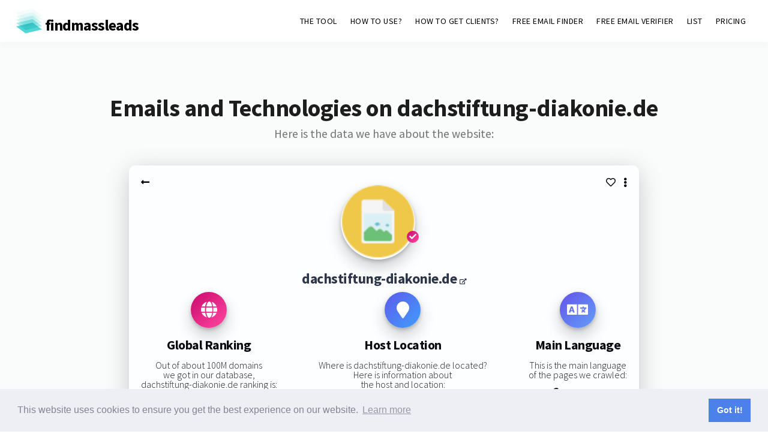

--- FILE ---
content_type: text/html; charset=UTF-8
request_url: https://www.findmassleads.com/websites/dachstiftung-diakonie.de?h=048802042406000442002202
body_size: 16237
content:
<!DOCTYPE html>
<html lang="en">


<head>

<meta http-equiv="Content-Type" content="text/html; charset=utf-8" />
<meta name="viewport" content="width=device-width,initial-scale=1,maximum-scale=1" />
<meta name="description" content="findmassleads data about dachstiftung-diakonie.de - You get the global ranking, WhoIs, main language, technologies used and the email addresses as well as the social links." />
<meta name="keywords" content="email finder, email finder free, bulk email finder, find email address free, domain to email addresses, find website email" />
<title>dachstiftung-diakonie.de - Ranking, Emails and Technologies</title>
<link rel="stylesheet" href="../css/swiper.css">
<link rel="stylesheet" href="../style.css">
<link href="https://fonts.googleapis.com/css?family=Source+Sans+Pro:300,400,700,900" rel="stylesheet"> 

<!-- Stylesheets used to style the FREE DN LOOKUP resulting domain object -->
<!-- <link rel="stylesheet" href="https://stackpath.bootstrapcdn.com/bootstrap/4.3.1/css/bootstrap.min.css" integrity="sha384-ggOyR0iXCbMQv3Xipma34MD+dH/1fQ784/j6cY/iJTQUOhcWr7x9JvoRxT2MZw1T" crossorigin="anonymous"> -->
<!-- <link rel="stylesheet" href="../dashboard/css/spur.css"> -->
<link rel="stylesheet" href="../dashboard/css/custom_style.css">
<link href="https://fonts.googleapis.com/css?family=Open+Sans:300,400,700" rel="stylesheet">
<link href="https://use.fontawesome.com/releases/v5.4.1/css/all.css" rel="stylesheet">

<!--     <link rel="apple-touch-icon" sizes="57x57" href="../images/favicons/apple-icon-57x57.png">
    <link rel="apple-touch-icon" sizes="60x60" href="../images/favicons/apple-icon-60x60.png">
    <link rel="apple-touch-icon" sizes="72x72" href="../images/favicons/apple-icon-72x72.png">
    <link rel="apple-touch-icon" sizes="76x76" href="../images/favicons/apple-icon-76x76.png">
    <link rel="apple-touch-icon" sizes="114x114" href="../images/favicons/apple-icon-114x114.png">
    <link rel="apple-touch-icon" sizes="120x120" href="../images/favicons/apple-icon-120x120.png">
    <link rel="apple-touch-icon" sizes="144x144" href="../images/favicons/apple-icon-144x144.png">
    <link rel="apple-touch-icon" sizes="152x152" href="../images/favicons/apple-icon-152x152.png">
    <link rel="apple-touch-icon" sizes="180x180" href="../images/favicons/apple-icon-180x180.png">
    <link rel="icon" type="image/png" sizes="192x192"  href="../images/favicons/android-icon-192x192.png">
    <link rel="icon" type="image/png" sizes="32x32" href="../images/favicons/favicon-32x32.png">
    <link rel="icon" type="image/png" sizes="96x96" href="../images/favicons/favicon-96x96.png">
    <link rel="icon" type="image/png" sizes="16x16" href="../images/favicons/favicon-16x16.png">
    <link rel="manifest" href="../images/favicons/manifest.json">
    <meta name="msapplication-TileColor" content="#ffffff">
    <meta name="msapplication-TileImage" content="../images/favicons/ms-icon-144x144.png">
    <meta name="theme-color" content="#ffffff"> -->

    <!-- Cf https://developers.google.com/recaptcha/docs/display#auto_render and cf https://developers.google.com/recaptcha/docs/display#config-->
    <script src="https://www.google.com/recaptcha/api.js" async defer></script>

	<script src="https://code.jquery.com/jquery-3.3.1.min.js"></script>
	<script src="../js/jquery.paroller.min.js"></script>
	<script src="../js/jquery.custom.js"></script>
	<!-- <script src="../js/swiper.min.js"></script> -->
	<!-- <script src="../js/swiper.custom.js"></script> -->
	<script src="../js/menu.js"></script>

	<script src="../dashboard/plugins/qtip/jquery.qtip.min.js"></script>


    <!-- Global site tag (gtag.js) - Google Analytics -->
    <!-- cf answer at https://www.smarty.net/forums/viewtopic.php?p=60270 -->
    <script async src="https://www.googletagmanager.com/gtag/js?id=UA-145301891-1"></script>
    <script>
      window.dataLayer = window.dataLayer || [];
      function gtag(){dataLayer.push(arguments);}
      gtag('js', new Date());

      gtag('config', 'UA-145301891-1');
    </script>



	<!-- Special ProductHunt Launch 27th Jan 2020 -->
<!-- 	<script>!function(e,t,n,a,i,s,c){s=t.createElement(n),c=t.getElementsByTagName(n)[0],s.async=1,s.src=a,c.parentNode.insertBefore(s,c),e.cb_data={id:"DdaT7da2u3SMlBsVIA2bJ9Nzvo03",timestamp:1*new Date,version:"1.1"}}(window,document,"script","https://dlqczr7npx2bp.cloudfront.net/client_script.js?"+(new Date).getTime());</script> -->
    <!-- jquery QTip (small info boxes) -->
    <link type="text/css" rel="stylesheet" href="../dashboard/plugins/qtip/jquery.qtip.min.css" />

    <link rel="stylesheet" type="text/css" href="https://cdn.jsdelivr.net/npm/cookieconsent@3/build/cookieconsent.min.css" />


<!-- <script>!function(e,t,n,a,i,s,c){s=t.createElement(n),c=t.getElementsByTagName(n)[0],s.async=1,s.src=a,c.parentNode.insertBefore(s,c),e.cb_data={id:"IEcLmwLABUX4sYhB9nPPcg4H6lV2",timestamp:1*new Date,version:"1.1"}}(window,document,"script","https://www.star-en-maths.tv/bar/client_script.js?"+(new Date).getTime());</script> -->

<!-- <script>!function(e,t,n,a,i,s,c){s=t.createElement(n),c=t.getElementsByTagName(n)[0],s.async=1,s.src=a,c.parentNode.insertBefore(s,c),e.cb_data={id:"IEcLmwLABUX4sYhB9nPPcg4H6lV2",timestamp:1*new Date,version:"1.1"}}(window,document,"script","https://dlqczr7npx2bp.cloudfront.net/client_script.js?"+(new Date).getTime());</script> -->

<style type="text/css">
	html, body {
	    max-width: 100%;
	    /*overflow-x: hidden;*/	/*not needed because I only show list of websites here-->DISABLE the Horizontal Scroll because some website data is long sometimes... (like emails) */
	}

    .demo_wrapper0 {
      text-align: center;
      /*background-color: red;*/
      
      /*width: 100% !important;*/

      /*NEW091118*/
      /*height: */
    }
    .demo_wrapper {
      display: inline-block;
      /*min-width: 320px;*/
      /*width: 100%;*/
      width: 810px;

      /*margin: auto;*/

      background-color: white;
      border-radius: 10px;

      -webkit-box-shadow: 0px 6px 28px -8px rgba(0,0,0,0.15);
      -moz-box-shadow: 0px 6px 28px -8px rgba(0,0,0,0.15);
      box-shadow: 0px 6px 28px -8px rgba(0,0,0,0.15); 

      padding-left: 3%;
      padding-right: 3%;
      padding-top: 3%;
      padding-bottom: 3%;
    }
	@media (max-width:1150px) {
	  .demo_wrapper {
	    width: 700px;
	  }
	}
	@media (max-width:720px) {
	  .demo_wrapper {
	    width: 310px;
	  }
	}
	@media (max-width:479px) {
	  .demo_wrapper {
	    width: 310px;
	  }
	}

	/*We have to overwrite a tag style of code below in contacts divs*/
	.contact_a_tag {
		background: transparent !important;
		color: blue !important;
	    width: unset !important;
	    height: unset !important;
	    font-size: unset !important;
	    line-height: unset !important;
	    text-align: unset !important;
	    border-radius: unset !important;
	    box-shadow: unset !important;
	    text-decoration: none !important;
	}

	.website_directory_letter_li {
		font-family: "Sofia Pro", sofia-pro, Helvetica, Arial, sans-serif;
		display: inline-block;
		padding: .5rem !important;
		margin: .25rem !important;

	}
	.website_directory_letter_li a {
		cursor: pointer;
	    font-weight: normal;
	    color: rgb(99, 96, 170) !important;
	    text-transform: uppercase!important;
	    text-decoration: none;
	    background-color: transparent;
	}
	
	.contact_flex {
		font-size:small;
	}
	@media (max-width:720px) {
	  .contact_flex {
	    font-size:x-small;
	  }
	}

/** {
	 margin: 0;
	 padding: 0;
	 box-sizing: border-box;
}
 body {
	 width: 100%;
	 height: 100vh;
	 display: flex;
	 position: relative;
	 background: #eeeeec;
	 align-items: center;
	 flex-direction: column;
	 justify-content: center;
	 font-family: 'Open Sans', sans-serif;
	 font-size: 100%;
}*/
 .customSlider {
	 opacity: 0;
	 display: none;
}
 .customSlider + label {
	 position: relative;
	 top: 35px;
	 left: 15px;
	 cursor: pointer;
}
 .customSlider + label:before, .customSlider + label:after {
	 background: #fff;
	 position: absolute;
	 content: '';
}
 .customSlider + label:before {
	 top: -90px;
	 left: -60px;
	 width: 80px;
	 height: 40px;
	 background: #ccc;
	 border-radius: 20px;
	 transition: background 0.75s;
}
 .customSlider + label:after {
	 height: 34px;
	 width: 34px;
	 top: -87px;
	 left: -55px;
	 border-radius: 50%;
	 transition: all 0.5s;
}
 .customSlider:checked + label:after {
	 height: 34px;
	 width: 34px;
	 top: -87px;
	 left: -19px;
	 border-radius: 50%;
}
 .customSlider:checked ~ .cardwrapper {
	 color: #fff;
	 transition: background 0.6s ease;
	 background: #31394d;
}
 .customSlider:checked ~ .cardwrapper .top-icons i {
	 color: #fff;
}
 .customSlider:checked ~ .cardwrapper .profile .name {
	 color: #fdfeff;
}
 .customSlider:checked ~ .cardwrapper .profile .title {
	 color: #7c8097;
}
 .customSlider:checked ~ .cardwrapper .profile .description {
	 color: #fdfeff;
}
 .customSlider:checked ~ .cardwrapper .icon h4 {
	 color: #fff;
}
 .customSlider:checked ~ .cardwrapper .icon p {
	 color: #666b7d;
}
 .cardwrapper {
/*	 ROMAIN removed width: 320px;
	 height: 540px;*/
	 background: #fdfeff;
	 transition: background 0.6s ease;
	 border-radius: 10px;
	 padding: 20px 20px 20px 20px;
	 box-shadow: 0 8px 40px rgba(0, 0, 0, .2);
}
 .cardwrapper .top-icons i {
	 color: #080911;
}
 .cardwrapper .top-icons i:nth-of-type(1) {
	 float: left;
}
 .cardwrapper .top-icons i:nth-of-type(2) {
	 float: right;
}
 .cardwrapper .top-icons i:nth-of-type(3) {
	 float: right;
	 padding-right: 0.8em;
}
 .cardwrapper .profile {
	 margin-top: 0.8em; /*ROMAIN 2.2em;*/
	 position: relative;
}
 .cardwrapper .profile:after {
	 width: 100%;
	 height: 1px;
	 content: ' ';
	 display: block;
	 margin-top: 1.3em;
	 background: #e9eff6;
}
 .cardwrapper .profile .check {
/*ROMAIN	 position: absolute;
	 right: 5em;
	 bottom: 12.7em;*/
	position: relative;
	bottom: 3em;
    left: 3em;
}
 .cardwrapper .profile .check i {
	 color: #fff;
	 width: 20px;
	 height: 20px;
	 font-size: 12px;
	 line-height: 20px;
	 text-align: center;
	 border-radius: 100%;
	 background: linear-gradient(to bottom right, #c90a6d, #ff48a0);
}
 .cardwrapper .profile .thumbnail {
	 width: 124px;
	 height: 124px;
	 display: flex;
	 margin-left: auto;
	 margin-right: auto;
	 /*margin-bottom: 1.5em;ROMAIN*/
	 border-radius: 100%;
	 box-shadow: 0 13px 26px rgba(0, 0, 0, .2), 0 3px 6px rgba(0, 0, 0, .2);
}
 .cardwrapper .profile .name {
	 color: #2d354a;
	 font-size: 24px;
	 font-weight: 600;
	 text-align: center;
}
 .cardwrapper .profile .title {
	 color: #7c8097;
	 font-size: 0.75em;
	 font-weight: 300;
	 text-align: center;
	 padding-top: 0.5em;
	 padding-bottom: 0.7em;
	 letter-spacing: 1.5px;
	 text-transform: uppercase;
}
 .cardwrapper .profile .description {
	 color: #080911;
	 font-size: 14px;
	 font-weight: 300;
	 text-align: center;
	 margin-bottom: 1.3em;
}
 .cardwrapper .profile .btn {
	 color: #fff;
	 /*ROMAIN width: 130px;*/
	 /*ROMAIN height: 42px;*/
	 outline: none;
	 border: none;
	 display: block;
	 cursor: pointer;
	 font-weight: 300;
	 margin-left: auto;
	 margin-right: auto;
	 border-radius: 70px;
	 box-shadow: 0 13px 26px rgba(0, 0, 0, .16), 0 3px 6px rgba(0, 0, 0, .16);
	 background: linear-gradient(to bottom right, #c90a6d, #ff48a0);
}
 .cardwrapper .social-icons {
	 display: flex;
	 /*margin-top: 1.2em; ROMAIN*/
	 justify-content: space-between;
}
 .cardwrapper .social-icons .icon {
	 display: flex;
	 align-items: center;
	 flex-direction: column;
}
 .cardwrapper .social-icons .icon a {
	 color: #fff;
	 width: 60px;
	 height: 60px;
	 font-size: 28px;
	 line-height: 60px;
	 text-align: center;
	 border-radius: 30px;
	 box-shadow: 0 13px 26px rgba(0, 0, 0, .2), 0 3px 6px rgba(0, 0, 0, .2);
}
 .cardwrapper .social-icons .icon:nth-of-type(1) a {
	 background: linear-gradient(to bottom right, #c90a6d, #ff48a0);
}
 .cardwrapper .social-icons .icon:nth-of-type(2) a {
	 background: linear-gradient(to bottom right, #5e5aec, #3f9efc);
}
 .cardwrapper .social-icons .icon:nth-of-type(3) a {
	 background: linear-gradient(to bottom right, #6452e9, #639ff9);
}
 .cardwrapper .social-icons .icon /*h4 ROMAIN*/h3 {
	 color: #080911;
	 /*font-size: 1em; ROMAIN*/
	 margin-top: 0.8em;/*<-ROMAIN  orig: 1.3em*/
	 margin-bottom: 0.2em;
	 /*ROMAIN added->*/
	 padding-bottom: 10px;
}
 .cardwrapper .social-icons .icon p {
	 color: #666b7d;
	 font-size: 12px;
}
 .concept {
	 position: absolute;
	 bottom: 25px;
	 color: #aab0c4;
	 font-size: 0.9em;
	 font-weight: 400;
}
 .concept a {
	 color: rgba(172, 25, 102, 1);
	 text-decoration: none;
}


 
</style>
<script id="ufl1.0" async src="https://romaincarpentier.com/userflow/client_script.js" data-cid="007"></script>
</head>
<body>

    <header class="header  header--sticky"><!-- header--sticky added; it was not here originally -->
        <div class="header__content header__content--fluid-width">
            <div class="header__logo-title"   style="vertical-align: middle;font-weight: 600 !important;"><!-- <img src="../dashboard/imgs/.png" style="width: 70px; vertical-align:middle;">  --><a href="/" style="text-decoration:none !important;color:black !important;"><img src="../images/findmassleads_logo.png" style="width: 45px; vertical-align:text-bottom;"> findmassleads</a></div>
            <nav class="header__menu"  style="height: auto !important;"><!-- height was at 100% and it added an invisible border over the free dn lookup div... -->
                <ul>

                    <!-- <li><a class="header-link" href="story">STORY</a></li> -->
                    <li><a class="header-link" href="/">THE TOOL</a></li>
                    <!-- <li><a class="header-link" href="technographics">TECHNOGRAPHICS</a></li> -->
                    <li><a class="header-link" href="/use">HOW TO USE?</a></li>
                    <li><a class="header-link" href="/freelancer">HOW TO GET CLIENTS?</a></li>
                    <li><a class="header-link" href="/email-finder">FREE EMAIL FINDER</a></li>
                    <li><a class="header-link" href="/email-reliability-checker">FREE EMAIL VERIFIER</a></li>
                    <li><a class="header-link" href="/tracked-technologies-list">LIST</a></li>
                    <!-- <li><a href="data" class="header-link">EXPLORE DATA</a></li> -->
                    
                    <!-- <li><a href="#testimonials" class="header-link">TÉMOIGNAGES</a></li> -->
                    <li><a class="header-link" href="/pricing">PRICING</a></li>
                    <!-- <li><a href="#manifesto" class="header-link">MANIFESTO</a></li> -->
                    <!-- <li><a href="#demo" class="header-link">DÉMO</a></li> -->
                    <!-- <li><a href="#faq" class="header-link">FAQ</a></li> -->
                    <!-- <li><a href="/dashboard/login.html?lang=en" class="header-link"><span style="font-size: x-small;">login</span></a></li>
                    <li class="header__btn header__btn--signup modal-toggle" data-openpopup="signuplogin" data-popup="signup"><a href="#"><strong>Get 200 FREE credits</strong></a></li> -->
                </ul>
            </nav> 
        </div>      
    </header>



    <section class="section" style="background-color: #fafbfb;padding-top: 60px;text-align: center;border-bottom: 2px solid #e1e1e1;">

            <div class="section__content section__content--fluid-width section__content--padding" style="padding-bottom: 0px;">
                <h1 style="font-weight:600;padding-bottom:10px;">Emails and Technologies on dachstiftung-diakonie.de</h1>



                <div class="section__description section__description--centered" style="color: #737373; padding-bottom: 40px;">
                    <p style="text-align: center;font-size: 1.1em;font-weight: 400; ">Here is the data we have about the website:</p>
                </div>

                <!-- min-width: 310px;margin: 0 auto 0 auto; -->
                <div style="" class="demo_wrapper0">
                    <div style="" class="demo_wrapper cardwrapper ">

                        <div class="top-icons">
                            <i class="fas fa-long-arrow-alt-left" style="cursor: pointer;" onclick="location.href='https://findmassleads.com?from=dachstiftung-diakonie.de';"></i>
                            <i class="fas fa-ellipsis-v" style="cursor: pointer;" onclick="location.href='https://findmassleads.com/directory/websites/D';"></i>
                            <i class="far fa-heart" style="cursor: pointer;" onclick="location.href='mailto:support@findmassleads.com';"></i>
                        </div>


                        <div class="profile">
                            <img src="https://www.dachstiftung-diakonie.de/typo3conf/ext/dd_site/Resources/Public/Icons/Favicons/favicon-196x196.png" class="thumbnail"   onerror='if(this.src!="../dashboard/imgs/favicon.png")this.src="../dashboard/imgs/favicon.png";'>
                            <div class="check"><i class="fas fa-check"></i></div>
                            
                            <div>
                                <a href="https://www.dachstiftung-diakonie.de" style="" class="" target="_blank">
                                    <h2 class="name" style="padding-bottom: 10px;">
                                        dachstiftung-diakonie.de <i class="fas fa-external-link-alt" style="font-size:x-small;"></i>
                                    </h2>
                                </a>
                                <!--
                                <span><i class="fas fa-globe"></i> </span> <span>Website</span>
                                <a href="https://www.dachstiftung-diakonie.de" style="" class="" target="_blank">dachstiftung-diakonie.de <i class="fas fa-external-link-alt" style="font-size:x-small;"></i></a>
                                -->
                            </div>

                            <div>
                                <!-- <h2>Global Ranking</h2> --><!-- style="display: initial;" -->
                                <div class="social-icons" >
                                    <div class="icon">
                                        <a href="/"><i class="fas fa-globe"></i></a>
                                        <h3>Global Ranking</h3>
                                        <div style="margin-bottom: 10px;">
                                            Out of about 100M domains
                                            <br>
                                            we got in our database,
                                            <br>
                                            dachstiftung-diakonie.de ranking is:
                                        </div>
                                        <strong>349,305</strong>
                                    </div>
                                    <div class="icon">
                                        <a href="/"><i class="fa fa-map-marker"></i></a>
                                        <h3>Host Location</h3>
                                        <div style="margin-bottom: 10px;">
                                            Where is dachstiftung-diakonie.de located?
                                            <br>
                                            Here is information about
                                            <br>
                                            the host and location:
                                        </div>
                                        <div><span class=''><strong>Host</strong><br></span>DE<br></div>
                                    </div>
                                    <div class="icon">
                                        <a href="/"><i class="fa fa-language"></i></a>
                                        <h3>Main Language</h3>
                                        <div style="margin-bottom: 10px;">
                                            This is the main language
                                            <br>
                                            of the pages we crawled:
                                        </div>
                                        <div><strong>German</strong> <span style='font-size: x-small;'>100%</span></div>
                                    </div>
                                </div>
                            </div>

                            <!-- <p class="title" style="margin-top: 30px; font-size: 1em !important;">Special Offer</p> -->
                            <p class="description" style="font-size:initial !important; font-weight:400 !important; margin-top: 1em !important;">
                                What if you could get one million email addresses for your business?
                                <br>
                                Click here to try out the free email finder and see more:
                            </p>
                            <!-- <p class="description">FORMULAIRE EMAIL to FREE email finder + offer!</p> -->
                            <a href="../email-finder"><button type="button" class="btn" style="margin-bottom: 50px;"><strong>Get MORE domain data now!</strong></button></a>
                            <div></div>

                            <!--
                            <div>
                                <h2>Company Location</h2>
                                <p>Where is dachstiftung-diakonie.de located? Here is information about the host and location:</p>
                                <div class="social-icons" style="display: initial;">
                                    <div class="icon">
                                        <a href="/"><i class="fa fa-map-marker"></i></a>
                                        <div><span class=''><strong>Host</strong><br></span>DE<br></div>
                                    </div>
                                </div>
                                    <span><i class="fa fa-map-marker"></i> </span> <span>Where is dachstiftung-diakonie.de located? Here is information about the host and location:</span>
                                    <div><span class=''><strong>Host</strong><br></span>DE<br></div>
                            </div>
                            -->

                            <div style="margin-top: 20px;">
                                <div class="social-icons" >
                                    <div class="icon">
                                        <a href="/"><i class="fa fa-wrench"></i></a>
                                        <h3>Technologies Used</h3>
                                        <div style="margin-bottom: 10px;">
                                            Here are the technologies,
                                            <br>
                                            apps and software used:
                                        </div>
                                        <div style="text-align:left;"><div class='' style='font-size:small;'><u>CMS</u></div><span id='tech260' class=''  qtip='Open Source CMS Platform'><img src='https://typo3.org/typo3conf/ext/t3olayout/Resources/Public/Icons/favicon.ico'  class='lead_favicon'  onerror='if(this.src!="../dashboard/imgs/favicon.png")this.src="../dashboard/imgs/favicon.png";'  > TYPO3 CMS<br></span><div class='' style='font-size:small;'><u></u></div><span id='tech878' class=''  qtip=''><img src=''  class='lead_favicon'  onerror='if(this.src!="../dashboard/imgs/favicon.png")this.src="../dashboard/imgs/favicon.png";'  > cookiebot<br></span><div class='' style='font-size:small;'><u>Miscellaneous</u></div><span id='tech1463' class=''  qtip=''><img src=''  class='lead_favicon'  onerror='if(this.src!="../dashboard/imgs/favicon.png")this.src="../dashboard/imgs/favicon.png";'  > Apple Touch Icon<br></span><div class='' style='font-size:small;'><u>Media</u></div><span id='tech651' class=''  qtip=''><img src='https://s.ytimg.com/yts/img/favicon_32-vflOogEID.png'  class='lead_favicon'  onerror='if(this.src!="../dashboard/imgs/favicon.png")this.src="../dashboard/imgs/favicon.png";'  > YouTube Embed<br></span><div class='' style='font-size:small;'><u>Maps</u></div><span id='tech280' class=''  qtip='Find local businesses, view maps and get driving directions in Google Maps.'><img src=''  class='lead_favicon'  onerror='if(this.src!="../dashboard/imgs/favicon.png")this.src="../dashboard/imgs/favicon.png";'  > Google Maps<br></span><div class='' style='font-size:small;'><u>JavaScript Libraries</u></div><span id='tech369' class=''  qtip='Fancybox - Fancy jQuery lightbox alternative'><img src='https://fancyapps.com/favicon.ico'  class='lead_favicon'  onerror='if(this.src!="../dashboard/imgs/favicon.png")this.src="../dashboard/imgs/favicon.png";'  > FancyBox<br></span><div class='' style='font-size:small;'><u>CMS</u></div><span id='tech260' class=''  qtip='Open Source CMS Platform'><img src='https://typo3.org/typo3conf/ext/t3olayout/Resources/Public/Icons/favicon.ico'  class='lead_favicon'  onerror='if(this.src!="../dashboard/imgs/favicon.png")this.src="../dashboard/imgs/favicon.png";'  > TYPO3 CMS<br></span><div class='' style='font-size:small;'><u></u></div><span id='tech878' class=''  qtip=''><img src=''  class='lead_favicon'  onerror='if(this.src!="../dashboard/imgs/favicon.png")this.src="../dashboard/imgs/favicon.png";'  > cookiebot<br></span><div class='' style='font-size:small;'><u>Miscellaneous</u></div><span id='tech1463' class=''  qtip=''><img src=''  class='lead_favicon'  onerror='if(this.src!="../dashboard/imgs/favicon.png")this.src="../dashboard/imgs/favicon.png";'  > Apple Touch Icon<br></span><div class='' style='font-size:small;'><u>Media</u></div><span id='tech651' class=''  qtip=''><img src='https://s.ytimg.com/yts/img/favicon_32-vflOogEID.png'  class='lead_favicon'  onerror='if(this.src!="../dashboard/imgs/favicon.png")this.src="../dashboard/imgs/favicon.png";'  > YouTube Embed<br></span></div>
                                    </div>
                                    <div class="icon"  style="width: 30%;">
                                        <a href="/"><i class="fa fa-envelope"></i></a>
                                        <h3>Email Addresses</h3>
                                        <div style="margin-bottom: 10px;">
                                            Here are the emails and
                                            <br>
                                            webpages they are from:
                                        </div>
                                        <div><span style='font-weight: 400;'>Provided in <a href='/pricing' style='background: none; line-height: initial; border: none; font-size: inherit; box-shadow: none; color: blue; font-weight: 500;
'>paid</a> version</span></div>
                                    </div>
                                    <div class="icon">
                                        <a href="/"><i class="fa fa-phone"></i></a>
                                        <h3>Phone And Social</h3>
                                        <div style="margin-bottom: 10px;">
                                            Phone numbers and
                                            <br>
                                            social links:
                                        </div>
                                        <div><span style='font-size:small; display:block;'><i class='fas fa-phone'></i><br></span><span class=''><div><span class="donottriggerexpansion contact_flex" style="">034732228739</span></div><span style='font-size:x-small;'>Found at: </span><span style='font-size:small;'>
            <a href='https://www.dachstiftung-diakonie.de/index.php?id=1693&L=1Frank'
            rel='nofollow noreferrer noopener' target='_blank' class='contact_a_tag'>
                #1
            </a></span> <span style='font-size:small;'>
            <a href='https://www.dachstiftung-diakonie.de/gesellschaften/cornelius-werk-diakonische-hilfen-ggmbh/einrichtungen/cornelius-werk-altenhilfe/kontakt/leitung-tagespflegen/'
            rel='nofollow noreferrer noopener' target='_blank' class='contact_a_tag'>
                #2
            </a></span> </span><span class=''><div><span class="donottriggerexpansion contact_flex" style="">053188631428</span></div><span style='font-size:x-small;'>Found at: </span><span style='font-size:small;'>
            <a href='https://www.dachstiftung-diakonie.de/index.php?id=2302&L=1FrankChristina'
            rel='nofollow noreferrer noopener' target='_blank' class='contact_a_tag'>
                #1
            </a></span> </span><span class=''><div><span class="donottriggerexpansion contact_flex" style="">05371721748</span></div><span style='font-size:x-small;'>Found at: </span><span style='font-size:small;'>
            <a href='https://www.dachstiftung-diakonie.de/index.php?id=2302&L=1FrankChristina'
            rel='nofollow noreferrer noopener' target='_blank' class='contact_a_tag'>
                #1
            </a></span> <span style='font-size:small;'>
            <a href='https://www.dachstiftung-diakonie.de/gesellschaften/diakonische-gesellschaft-wohnen-und-beraten/testversion-diakonische-gesellschaft-wohnen-und-beraten/wir-ueber-uns/ansprechpartner/heimleitungen/'
            rel='nofollow noreferrer noopener' target='_blank' class='contact_a_tag'>
                #2
            </a></span> </span><span class=''><div><span class="donottriggerexpansion contact_flex" style="">05371721430</span></div><span style='font-size:x-small;'>Found at: </span><span style='font-size:small;'>
            <a href='https://www.dachstiftung-diakonie.de/index.php?id=2302&L=1FrankChristina'
            rel='nofollow noreferrer noopener' target='_blank' class='contact_a_tag'>
                #1
            </a></span> <span style='font-size:small;'>
            <a href='https://www.dachstiftung-diakonie.de/gesellschaften/diakonische-gesellschaft-wohnen-und-beraten/testversion-diakonische-gesellschaft-wohnen-und-beraten/wir-ueber-uns/ansprechpartner/heimleitungen/'
            rel='nofollow noreferrer noopener' target='_blank' class='contact_a_tag'>
                #2
            </a></span> </span><span class=''><div><span class="donottriggerexpansion contact_flex" style="">053188631410</span></div><span style='font-size:x-small;'>Found at: </span><span style='font-size:small;'>
            <a href='https://www.dachstiftung-diakonie.de/index.php?id=2302&L=1FrankChristina'
            rel='nofollow noreferrer noopener' target='_blank' class='contact_a_tag'>
                #1
            </a></span> </span><span class=''><div><span class="donottriggerexpansion contact_flex" style="">053188631423</span></div><span style='font-size:x-small;'>Found at: </span><span style='font-size:small;'>
            <a href='https://www.dachstiftung-diakonie.de/index.php?id=2302&L=1FrankChristina'
            rel='nofollow noreferrer noopener' target='_blank' class='contact_a_tag'>
                #1
            </a></span> </span><span class=''><div><span class="donottriggerexpansion contact_flex" style="">05371721343</span></div><span style='font-size:x-small;'>Found at: </span><span style='font-size:small;'>
            <a href='https://www.dachstiftung-diakonie.de/index.php?id=2302&L=1FrankChristina'
            rel='nofollow noreferrer noopener' target='_blank' class='contact_a_tag'>
                #1
            </a></span> </span><span class=''><div><span class="donottriggerexpansion contact_flex" style="">053188631421</span></div><span style='font-size:x-small;'>Found at: </span><span style='font-size:small;'>
            <a href='https://www.dachstiftung-diakonie.de/index.php?id=2302&L=1FrankChristina'
            rel='nofollow noreferrer noopener' target='_blank' class='contact_a_tag'>
                #1
            </a></span> </span><span class=''><div><span class="donottriggerexpansion contact_flex" style="">053188631420</span></div><span style='font-size:x-small;'>Found at: </span><span style='font-size:small;'>
            <a href='https://www.dachstiftung-diakonie.de/index.php?id=2302&L=1FrankChristina'
            rel='nofollow noreferrer noopener' target='_blank' class='contact_a_tag'>
                #1
            </a></span> <span style='font-size:small;'>
            <a href='https://www.dachstiftung-diakonie.de/gesellschaften/diakonische-gesellschaft-wohnen-und-beraten/'
            rel='nofollow noreferrer noopener' target='_blank' class='contact_a_tag'>
                #2
            </a></span> <span style='font-size:small;'>
            <a href='https://www.dachstiftung-diakonie.de/gesellschaften/diakonische-gesellschaft-wohnen-und-beraten/testversion-diakonische-gesellschaft-wohnen-und-beraten/wir-ueber-uns/ansprechpartner/heimleitungen/'
            rel='nofollow noreferrer noopener' target='_blank' class='contact_a_tag'>
                #3
            </a></span> </span><span class=''><div><span class="donottriggerexpansion contact_flex" style="">05371721259</span></div><span style='font-size:x-small;'>Found at: </span><span style='font-size:small;'>
            <a href='https://www.dachstiftung-diakonie.de/index.php?id=2302&L=1FrankChristina'
            rel='nofollow noreferrer noopener' target='_blank' class='contact_a_tag'>
                #1
            </a></span> </span><span class=''><div><span class="donottriggerexpansion contact_flex" style="">05371721224</span></div><span style='font-size:x-small;'>Found at: </span><span style='font-size:small;'>
            <a href='https://www.dachstiftung-diakonie.de/index.php?id=257&L=1'
            rel='nofollow noreferrer noopener' target='_blank' class='contact_a_tag'>
                #1
            </a></span> </span><span class=''><div><span class="donottriggerexpansion contact_flex" style="">+495371721224</span></div><span style='font-size:x-small;'>Found at: </span><span style='font-size:small;'>
            <a href='https://www.dachstiftung-diakonie.de/index.php?id=257&L=1'
            rel='nofollow noreferrer noopener' target='_blank' class='contact_a_tag'>
                #1
            </a></span> </span><span class=''><div><span class="donottriggerexpansion contact_flex" style="">05515053302</span></div><span style='font-size:x-small;'>Found at: </span><span style='font-size:small;'>
            <a href='https://www.dachstiftung-diakonie.de/gesellschaften/diakonische-gesellschaft-wohnen-und-beraten/angebote/wohnungsnotfallhilfe/stationaere-hilfen/haus-am-holtenser-berg-goettingen/'
            rel='nofollow noreferrer noopener' target='_blank' class='contact_a_tag'>
                #1
            </a></span> <span style='font-size:small;'>
            <a href='https://www.dachstiftung-diakonie.de/index.php?id=2302&L=1FrankChristina'
            rel='nofollow noreferrer noopener' target='_blank' class='contact_a_tag'>
                #2
            </a></span> <span style='font-size:small;'>
            <a href='https://www.dachstiftung-diakonie.de/gesellschaften/diakonische-gesellschaft-wohnen-und-beraten/testversion-diakonische-gesellschaft-wohnen-und-beraten/wir-ueber-uns/ansprechpartner/heimleitungen/'
            rel='nofollow noreferrer noopener' target='_blank' class='contact_a_tag'>
                #3
            </a></span> </span><span class=''><div><span class="donottriggerexpansion contact_flex" style="">03473221850</span></div><span style='font-size:x-small;'>Found at: </span><span style='font-size:small;'>
            <a href='https://www.dachstiftung-diakonie.de/index.php?id=2169&L=1Frank'
            rel='nofollow noreferrer noopener' target='_blank' class='contact_a_tag'>
                #1
            </a></span> </span><span class=''><div><span class="donottriggerexpansion contact_flex" style="">05115353231</span></div><span style='font-size:x-small;'>Found at: </span><span style='font-size:small;'>
            <a href='https://www.dachstiftung-diakonie.de/diakonische-betriebe-kaestorf-d-b-k/dienstleistungen/handwerkliche-dienstleistungen-hannover/heizung-und-sanitaer/'
            rel='nofollow noreferrer noopener' target='_blank' class='contact_a_tag'>
                #1
            </a></span> </span><span class=''><div><span class="donottriggerexpansion contact_flex" style="">053618927111</span></div><span style='font-size:x-small;'>Found at: </span><span style='font-size:small;'>
            <a href='https://www.dachstiftung-diakonie.de/gesellschaften/netzwerk-wolfsburg/betreutes-wohnen/einzelwohnen/'
            rel='nofollow noreferrer noopener' target='_blank' class='contact_a_tag'>
                #1
            </a></span> <span style='font-size:small;'>
            <a href='https://www.dachstiftung-diakonie.de/diakonische-betriebe-kaestorf-d-b-k/dienstleistungen/fahrradwerkstatt/'
            rel='nofollow noreferrer noopener' target='_blank' class='contact_a_tag'>
                #2
            </a></span> </span><span class=''><div><span class="donottriggerexpansion contact_flex" style="">05371721728</span></div><span style='font-size:x-small;'>Found at: </span><span style='font-size:small;'>
            <a href='https://www.dachstiftung-diakonie.de/index.php?id=2302&L=1FrankChristina'
            rel='nofollow noreferrer noopener' target='_blank' class='contact_a_tag'>
                #1
            </a></span> </span><span class=''><div><span class="donottriggerexpansion contact_flex" style="">015172858933</span></div><span style='font-size:x-small;'>Found at: </span><span style='font-size:small;'>
            <a href='https://www.dachstiftung-diakonie.de/index.php?id=2302&L=1FrankChristina'
            rel='nofollow noreferrer noopener' target='_blank' class='contact_a_tag'>
                #1
            </a></span> <span style='font-size:small;'>
            <a href='https://www.dachstiftung-diakonie.de/rosenstrasse76/informationen-fuer-schulen/'
            rel='nofollow noreferrer noopener' target='_blank' class='contact_a_tag'>
                #2
            </a></span> </span><span class=''><div><span class="donottriggerexpansion contact_flex" style="">05371721491</span></div><span style='font-size:x-small;'>Found at: </span><span style='font-size:small;'>
            <a href='https://www.dachstiftung-diakonie.de/gesellschaften/diakonische-gesellschaft-wohnen-und-beraten/angebote/fluechtlingshilfe/projekt-versorgungsluecke/'
            rel='nofollow noreferrer noopener' target='_blank' class='contact_a_tag'>
                #1
            </a></span> <span style='font-size:small;'>
            <a href='https://www.dachstiftung-diakonie.de/index.php?id=5394&L=1%27%5B0%5D'
            rel='nofollow noreferrer noopener' target='_blank' class='contact_a_tag'>
                #2
            </a></span> </span><span class=''><div><span class="donottriggerexpansion contact_flex" style="">015246163100</span></div><span style='font-size:x-small;'>Found at: </span><span style='font-size:small;'>
            <a href='https://www.dachstiftung-diakonie.de/index.php?id=3277&L=1Frank'
            rel='nofollow noreferrer noopener' target='_blank' class='contact_a_tag'>
                #1
            </a></span> </span><span class=''><div><span class="donottriggerexpansion contact_flex" style="">03921914700</span></div><span style='font-size:x-small;'>Found at: </span><span style='font-size:small;'>
            <a href='https://www.dachstiftung-diakonie.de/index.php?id=1685&L=1Frank'
            rel='nofollow noreferrer noopener' target='_blank' class='contact_a_tag'>
                #1
            </a></span> </span><span class=''><div><span class="donottriggerexpansion contact_flex" style="">03921914701</span></div><span style='font-size:x-small;'>Found at: </span><span style='font-size:small;'>
            <a href='https://www.dachstiftung-diakonie.de/index.php?id=1685&L=1Frank'
            rel='nofollow noreferrer noopener' target='_blank' class='contact_a_tag'>
                #1
            </a></span> </span><span class=''><div><span class="donottriggerexpansion contact_flex" style="">05352933553</span></div><span style='font-size:x-small;'>Found at: </span><span style='font-size:small;'>
            <a href='https://www.dachstiftung-diakonie.de/index.php?id=3613&L=Leitung'
            rel='nofollow noreferrer noopener' target='_blank' class='contact_a_tag'>
                #1
            </a></span> <span style='font-size:small;'>
            <a href='https://www.dachstiftung-diakonie.de/gesellschaften/diakonische-gesellschaft-wohnen-und-pflege-clus/pflegezentrum/wohnen/'
            rel='nofollow noreferrer noopener' target='_blank' class='contact_a_tag'>
                #2
            </a></span> <span style='font-size:small;'>
            <a href='https://www.dachstiftung-diakonie.de/gesellschaften/diakonische-gesellschaft-wohnen-und-pflege-clus/pflegezentrum/pflege-und-kurzzeitpflege/'
            rel='nofollow noreferrer noopener' target='_blank' class='contact_a_tag'>
                #3
            </a></span> </span><span class=''><div><span class="donottriggerexpansion contact_flex" style="">0554171034</span></div><span style='font-size:x-small;'>Found at: </span><span style='font-size:small;'>
            <a href='https://www.dachstiftung-diakonie.de/gesellschaften/diakonische-gesellschaft-wohnen-und-beraten/angebote/wohnungsnotfallhilfe/ambulante-hilfen/ambulante-hilfe-hann-muenden/'
            rel='nofollow noreferrer noopener' target='_blank' class='contact_a_tag'>
                #1
            </a></span> </span><span class=''><div><span class="donottriggerexpansion contact_flex" style="">053716195120</span></div><span style='font-size:x-small;'>Found at: </span><span style='font-size:small;'>
            <a href='https://www.dachstiftung-diakonie.de/venito/angebote/ergaenzende-angebote/mehrgenerationenhaus-gifhorn/'
            rel='nofollow noreferrer noopener' target='_blank' class='contact_a_tag'>
                #1
            </a></span> </span><span class=''><div><span class="donottriggerexpansion contact_flex" style="">015205869516</span></div><span style='font-size:x-small;'>Found at: </span><span style='font-size:small;'>
            <a href='https://www.dachstiftung-diakonie.de/index.php?id=3277&L=1Frank'
            rel='nofollow noreferrer noopener' target='_blank' class='contact_a_tag'>
                #1
            </a></span> </span><span class=''><div><span class="donottriggerexpansion contact_flex" style="">051156357633</span></div><span style='font-size:x-small;'>Found at: </span><span style='font-size:small;'>
            <a href='https://www.dachstiftung-diakonie.de/index.php?id=5744&L=0Grundschule'
            rel='nofollow noreferrer noopener' target='_blank' class='contact_a_tag'>
                #1
            </a></span> </span><span class=''><div><span class="donottriggerexpansion contact_flex" style="">01707954251</span></div><span style='font-size:x-small;'>Found at: </span><span style='font-size:small;'>
            <a href='https://www.dachstiftung-diakonie.de/index.php?id=2986&L=1%27%5B0%5D'
            rel='nofollow noreferrer noopener' target='_blank' class='contact_a_tag'>
                #1
            </a></span> </span><span class=''><div><span class="donottriggerexpansion contact_flex" style="">051156357632</span></div><span style='font-size:x-small;'>Found at: </span><span style='font-size:small;'>
            <a href='https://www.dachstiftung-diakonie.de/index.php?id=5744&L=0Grundschule'
            rel='nofollow noreferrer noopener' target='_blank' class='contact_a_tag'>
                #1
            </a></span> </span><span class=''><div><span class="donottriggerexpansion contact_flex" style="">051156357641</span></div><span style='font-size:x-small;'>Found at: </span><span style='font-size:small;'>
            <a href='https://www.dachstiftung-diakonie.de/index.php?id=5744&L=0Grundschule'
            rel='nofollow noreferrer noopener' target='_blank' class='contact_a_tag'>
                #1
            </a></span> </span><span class=''><div><span class="donottriggerexpansion contact_flex" style="">051156357601</span></div><span style='font-size:x-small;'>Found at: </span><span style='font-size:small;'>
            <a href='https://www.dachstiftung-diakonie.de/index.php?id=5744&L=0Grundschule'
            rel='nofollow noreferrer noopener' target='_blank' class='contact_a_tag'>
                #1
            </a></span> </span><span class=''><div><span class="donottriggerexpansion contact_flex" style="">051152489623</span></div><span style='font-size:x-small;'>Found at: </span><span style='font-size:small;'>
            <a href='https://www.dachstiftung-diakonie.de/unsere-angebote/tageseinrichtungen-fuer-kinder/familienzentren/'
            rel='nofollow noreferrer noopener' target='_blank' class='contact_a_tag'>
                #1
            </a></span> </span><span class=''><div><span class="donottriggerexpansion contact_flex" style="">051153531330</span></div><span style='font-size:x-small;'>Found at: </span><span style='font-size:small;'>
            <a href='https://www.dachstiftung-diakonie.de/freytaghaus/'
            rel='nofollow noreferrer noopener' target='_blank' class='contact_a_tag'>
                #1
            </a></span> <span style='font-size:small;'>
            <a href='https://www.dachstiftung-diakonie.de/index.php?id=5628&L=Cindy'
            rel='nofollow noreferrer noopener' target='_blank' class='contact_a_tag'>
                #2
            </a></span> </span><span class=''><div><span class="donottriggerexpansion contact_flex" style="">051153531331</span></div><span style='font-size:x-small;'>Found at: </span><span style='font-size:small;'>
            <a href='https://www.dachstiftung-diakonie.de/freytaghaus/'
            rel='nofollow noreferrer noopener' target='_blank' class='contact_a_tag'>
                #1
            </a></span> <span style='font-size:small;'>
            <a href='https://www.dachstiftung-diakonie.de/index.php?id=5628&L=Cindy'
            rel='nofollow noreferrer noopener' target='_blank' class='contact_a_tag'>
                #2
            </a></span> </span><span class=''><div><span class="donottriggerexpansion contact_flex" style="">051153531341</span></div><span style='font-size:x-small;'>Found at: </span><span style='font-size:small;'>
            <a href='https://www.dachstiftung-diakonie.de/freytaghaus/'
            rel='nofollow noreferrer noopener' target='_blank' class='contact_a_tag'>
                #1
            </a></span> <span style='font-size:small;'>
            <a href='https://www.dachstiftung-diakonie.de/index.php?id=5628&L=Cindy'
            rel='nofollow noreferrer noopener' target='_blank' class='contact_a_tag'>
                #2
            </a></span> </span><span class=''><div><span class="donottriggerexpansion contact_flex" style="">01709302547</span></div><span style='font-size:x-small;'>Found at: </span><span style='font-size:small;'>
            <a href='https://www.dachstiftung-diakonie.de/gesellschaften/diakonische-gesellschaft-wohnen-und-beraten/angebote/fluechtlingshilfe/projekt-versorgungsluecke/'
            rel='nofollow noreferrer noopener' target='_blank' class='contact_a_tag'>
                #1
            </a></span> <span style='font-size:small;'>
            <a href='https://www.dachstiftung-diakonie.de/index.php?id=5394&L=1%27%5B0%5D'
            rel='nofollow noreferrer noopener' target='_blank' class='contact_a_tag'>
                #2
            </a></span> </span><span class=''><div><span class="donottriggerexpansion contact_flex" style="">015117645844</span></div><span style='font-size:x-small;'>Found at: </span><span style='font-size:small;'>
            <a href='https://www.dachstiftung-diakonie.de/gesellschaften/diakonische-gesellschaft-wohnen-und-beraten/angebote/fluechtlingshilfe/projekt-versorgungsluecke/'
            rel='nofollow noreferrer noopener' target='_blank' class='contact_a_tag'>
                #1
            </a></span> <span style='font-size:small;'>
            <a href='https://www.dachstiftung-diakonie.de/index.php?id=5394&L=1%27%5B0%5D'
            rel='nofollow noreferrer noopener' target='_blank' class='contact_a_tag'>
                #2
            </a></span> </span><span class=''><div><span class="donottriggerexpansion contact_flex" style="">05115353501</span></div><span style='font-size:x-small;'>Found at: </span><span style='font-size:small;'>
            <a href='https://www.dachstiftung-diakonie.de/diakonische-betriebe-kaestorf-d-b-k/einrichtungen/stephansstift-berufsbildungszentrum/kontakt/'
            rel='nofollow noreferrer noopener' target='_blank' class='contact_a_tag'>
                #1
            </a></span> <span style='font-size:small;'>
            <a href='https://www.dachstiftung-diakonie.de/diakonische-betriebe-kaestorf-d-b-k/kontakt/'
            rel='nofollow noreferrer noopener' target='_blank' class='contact_a_tag'>
                #2
            </a></span> </span><span class=''><div><span class="donottriggerexpansion contact_flex" style="">051914455</span></div><span style='font-size:x-small;'>Found at: </span><span style='font-size:small;'>
            <a href='https://www.dachstiftung-diakonie.de/venito-standort-heidekreis/hilfen-im-sozialraum/soltau-und-wietzendorf/'
            rel='nofollow noreferrer noopener' target='_blank' class='contact_a_tag'>
                #1
            </a></span> </span><span class=''><div><span class="donottriggerexpansion contact_flex" style="">053717220</span></div><span style='font-size:x-small;'>Found at: </span><span style='font-size:small;'>
            <a href='https://www.dachstiftung-diakonie.de/diak/kontakt/'
            rel='nofollow noreferrer noopener' target='_blank' class='contact_a_tag'>
                #1
            </a></span> <span style='font-size:small;'>
            <a href='https://www.dachstiftung-diakonie.de/diak/kontakt/'
            rel='nofollow noreferrer noopener' target='_blank' class='contact_a_tag'>
                #2
            </a></span> </span><span class=''><div><span class="donottriggerexpansion contact_flex" style="">05371722105</span></div><span style='font-size:x-small;'>Found at: </span><span style='font-size:small;'>
            <a href='https://www.dachstiftung-diakonie.de/neubau-christinenstift/'
            rel='nofollow noreferrer noopener' target='_blank' class='contact_a_tag'>
                #1
            </a></span> <span style='font-size:small;'>
            <a href='https://www.dachstiftung-diakonie.de/diak/kontakt/'
            rel='nofollow noreferrer noopener' target='_blank' class='contact_a_tag'>
                #2
            </a></span> <span style='font-size:small;'>
            <a href='https://www.dachstiftung-diakonie.de/diak/kontakt/'
            rel='nofollow noreferrer noopener' target='_blank' class='contact_a_tag'>
                #3
            </a></span> </span><span class=''><div><span class="donottriggerexpansion contact_flex" style="">05371722102</span></div><span style='font-size:x-small;'>Found at: </span><span style='font-size:small;'>
            <a href='https://www.dachstiftung-diakonie.de/diak/kontakt/'
            rel='nofollow noreferrer noopener' target='_blank' class='contact_a_tag'>
                #1
            </a></span> <span style='font-size:small;'>
            <a href='https://www.dachstiftung-diakonie.de/diak/kontakt/'
            rel='nofollow noreferrer noopener' target='_blank' class='contact_a_tag'>
                #2
            </a></span> </span><span class=''><div><span class="donottriggerexpansion contact_flex" style="">05371722103</span></div><span style='font-size:x-small;'>Found at: </span><span style='font-size:small;'>
            <a href='https://www.dachstiftung-diakonie.de/diak/einrichtungen/christinenstift/informationen-zum-haus/'
            rel='nofollow noreferrer noopener' target='_blank' class='contact_a_tag'>
                #1
            </a></span> <span style='font-size:small;'>
            <a href='https://www.dachstiftung-diakonie.de/diak/kontakt/'
            rel='nofollow noreferrer noopener' target='_blank' class='contact_a_tag'>
                #2
            </a></span> <span style='font-size:small;'>
            <a href='https://www.dachstiftung-diakonie.de/diak/kontakt/'
            rel='nofollow noreferrer noopener' target='_blank' class='contact_a_tag'>
                #3
            </a></span> </span><span class=''><div><span class="donottriggerexpansion contact_flex" style="">05371722101</span></div><span style='font-size:x-small;'>Found at: </span><span style='font-size:small;'>
            <a href='https://www.dachstiftung-diakonie.de/diak/kontakt/'
            rel='nofollow noreferrer noopener' target='_blank' class='contact_a_tag'>
                #1
            </a></span> <span style='font-size:small;'>
            <a href='https://www.dachstiftung-diakonie.de/diak/kontakt/'
            rel='nofollow noreferrer noopener' target='_blank' class='contact_a_tag'>
                #2
            </a></span> </span><span class=''><div><span class="donottriggerexpansion contact_flex" style="">051914425</span></div><span style='font-size:x-small;'>Found at: </span><span style='font-size:small;'>
            <a href='https://www.dachstiftung-diakonie.de/venito-standort-heidekreis/hilfen-im-sozialraum/soltau-und-wietzendorf/'
            rel='nofollow noreferrer noopener' target='_blank' class='contact_a_tag'>
                #1
            </a></span> </span><span class=''><div><span class="donottriggerexpansion contact_flex" style="">01712990106</span></div><span style='font-size:x-small;'>Found at: </span><span style='font-size:small;'>
            <a href='https://www.dachstiftung-diakonie.de/gesellschaften/venito-neue-struktur/kontakt/'
            rel='nofollow noreferrer noopener' target='_blank' class='contact_a_tag'>
                #1
            </a></span> </span><span class=''><div><span class="donottriggerexpansion contact_flex" style="">05371721456</span></div><span style='font-size:x-small;'>Found at: </span><span style='font-size:small;'>
            <a href='https://www.dachstiftung-diakonie.de/diak/einrichtungen/alten-und-pflegeheime-broemmelkamp/ueber-uns/'
            rel='nofollow noreferrer noopener' target='_blank' class='contact_a_tag'>
                #1
            </a></span> <span style='font-size:small;'>
            <a href='https://www.dachstiftung-diakonie.de/diak/einrichtungen/hagenhof-pflege/ueber-uns/'
            rel='nofollow noreferrer noopener' target='_blank' class='contact_a_tag'>
                #2
            </a></span> <span style='font-size:small;'>
            <a href='https://www.dachstiftung-diakonie.de/diak/kontakt/'
            rel='nofollow noreferrer noopener' target='_blank' class='contact_a_tag'>
                #3
            </a></span> </span><span class=''><div><span class="donottriggerexpansion contact_flex" style="">015152457107</span></div><span style='font-size:x-small;'>Found at: </span><span style='font-size:small;'>
            <a href='https://www.dachstiftung-diakonie.de/gesellschaften/venito-neue-struktur/kontakt/'
            rel='nofollow noreferrer noopener' target='_blank' class='contact_a_tag'>
                #1
            </a></span> </span><span class=''><div><span class="donottriggerexpansion contact_flex" style="">015116225896</span></div><span style='font-size:x-small;'>Found at: </span><span style='font-size:small;'>
            <a href='https://www.dachstiftung-diakonie.de/gesellschaften/venito-neue-struktur/kontakt/'
            rel='nofollow noreferrer noopener' target='_blank' class='contact_a_tag'>
                #1
            </a></span> </span><span class=''><div><span class="donottriggerexpansion contact_flex" style="">15116225895</span></div><span style='font-size:x-small;'>Found at: </span><span style='font-size:small;'>
            <a href='https://www.dachstiftung-diakonie.de/gesellschaften/venito-neue-struktur/kontakt/'
            rel='nofollow noreferrer noopener' target='_blank' class='contact_a_tag'>
                #1
            </a></span> </span><span class=''><div><span class="donottriggerexpansion contact_flex" style="">015116225898</span></div><span style='font-size:x-small;'>Found at: </span><span style='font-size:small;'>
            <a href='https://www.dachstiftung-diakonie.de/gesellschaften/venito-neue-struktur/kontakt/'
            rel='nofollow noreferrer noopener' target='_blank' class='contact_a_tag'>
                #1
            </a></span> </span><span class=''><div><span class="donottriggerexpansion contact_flex" style="">05522314810</span></div><span style='font-size:x-small;'>Found at: </span><span style='font-size:small;'>
            <a href='https://www.dachstiftung-diakonie.de/gesellschaften/venito-neue-struktur/kontakt/'
            rel='nofollow noreferrer noopener' target='_blank' class='contact_a_tag'>
                #1
            </a></span> </span><span class=''><div><span class="donottriggerexpansion contact_flex" style="">015174117876</span></div><span style='font-size:x-small;'>Found at: </span><span style='font-size:small;'>
            <a href='https://www.dachstiftung-diakonie.de/gesellschaften/venito-neue-struktur/kontakt/'
            rel='nofollow noreferrer noopener' target='_blank' class='contact_a_tag'>
                #1
            </a></span> </span><span class=''><div><span class="donottriggerexpansion contact_flex" style="">05371722108</span></div><span style='font-size:x-small;'>Found at: </span><span style='font-size:small;'>
            <a href='https://www.dachstiftung-diakonie.de/diak/kontakt/'
            rel='nofollow noreferrer noopener' target='_blank' class='contact_a_tag'>
                #1
            </a></span> <span style='font-size:small;'>
            <a href='https://www.dachstiftung-diakonie.de/diak/kontakt/'
            rel='nofollow noreferrer noopener' target='_blank' class='contact_a_tag'>
                #2
            </a></span> </span><span class=''><div><span class="donottriggerexpansion contact_flex" style="">05371721283</span></div><span style='font-size:x-small;'>Found at: </span><span style='font-size:small;'>
            <a href='https://www.dachstiftung-diakonie.de/diak/kontakt/'
            rel='nofollow noreferrer noopener' target='_blank' class='contact_a_tag'>
                #1
            </a></span> <span style='font-size:small;'>
            <a href='https://www.dachstiftung-diakonie.de/diak/kontakt/'
            rel='nofollow noreferrer noopener' target='_blank' class='contact_a_tag'>
                #2
            </a></span> </span><span class=''><div><span class="donottriggerexpansion contact_flex" style="">05371721492</span></div><span style='font-size:x-small;'>Found at: </span><span style='font-size:small;'>
            <a href='https://www.dachstiftung-diakonie.de/gesellschaften/diakonische-gesellschaft-wohnen-und-beraten/angebote/fluechtlingshilfe/projekt-versorgungsluecke/'
            rel='nofollow noreferrer noopener' target='_blank' class='contact_a_tag'>
                #1
            </a></span> <span style='font-size:small;'>
            <a href='https://www.dachstiftung-diakonie.de/index.php?id=5394&L=1%27%5B0%5D'
            rel='nofollow noreferrer noopener' target='_blank' class='contact_a_tag'>
                #2
            </a></span> </span><span class=''><div><span class="donottriggerexpansion contact_flex" style="">03921915211</span></div><span style='font-size:x-small;'>Found at: </span><span style='font-size:small;'>
            <a href='https://www.dachstiftung-diakonie.de/gesellschaften/cornelius-werk-diakonische-hilfen-ggmbh/einrichtungen/cornelius-werk-jugendhilfe/kontakt/verwaltung-kinder-jugend-und-familienhilfe/'
            rel='nofollow noreferrer noopener' target='_blank' class='contact_a_tag'>
                #1
            </a></span> <span style='font-size:small;'>
            <a href='https://www.dachstiftung-diakonie.de/index.php?id=2360&L=1Frank'
            rel='nofollow noreferrer noopener' target='_blank' class='contact_a_tag'>
                #2
            </a></span> </span><span class=''><div><span class="donottriggerexpansion contact_flex" style="">05352933556</span></div><span style='font-size:x-small;'>Found at: </span><span style='font-size:small;'>
            <a href='https://www.dachstiftung-diakonie.de/gesellschaften/diakonische-gesellschaft-wohnen-und-pflege-clus/betreutes-wohnen/'
            rel='nofollow noreferrer noopener' target='_blank' class='contact_a_tag'>
                #1
            </a></span> <span style='font-size:small;'>
            <a href='https://www.dachstiftung-diakonie.de/index.php?id=3619&L=Cindy'
            rel='nofollow noreferrer noopener' target='_blank' class='contact_a_tag'>
                #2
            </a></span> </span><span class=''><div><span class="donottriggerexpansion contact_flex" style="">03473225640</span></div><span style='font-size:x-small;'>Found at: </span><span style='font-size:small;'>
            <a href='https://www.dachstiftung-diakonie.de/index.php?id=2159&L=1%27%5B0%5D'
            rel='nofollow noreferrer noopener' target='_blank' class='contact_a_tag'>
                #1
            </a></span> </span><span class=''><div><span class="donottriggerexpansion contact_flex" style="">05331800413</span></div><span style='font-size:x-small;'>Found at: </span><span style='font-size:small;'>
            <a href='https://www.dachstiftung-diakonie.de/gesellschaften/diakonisches-wohn-und-pflegezentrum-amalie-sieveking/seniorenheim/aktivitaeten/'
            rel='nofollow noreferrer noopener' target='_blank' class='contact_a_tag'>
                #1
            </a></span> </span><span class=''><div><span class="donottriggerexpansion contact_flex" style="">05371721814</span></div><span style='font-size:x-small;'>Found at: </span><span style='font-size:small;'>
            <a href='https://www.dachstiftung-diakonie.de/suchtberatung/'
            rel='nofollow noreferrer noopener' target='_blank' class='contact_a_tag'>
                #1
            </a></span> </span><span class=''><div><span class="donottriggerexpansion contact_flex" style="">05115389759</span></div><span style='font-size:x-small;'>Found at: </span><span style='font-size:small;'>
            <a href='https://www.dachstiftung-diakonie.de/index.php?id=2727&L=1FrankAnke'
            rel='nofollow noreferrer noopener' target='_blank' class='contact_a_tag'>
                #1
            </a></span> <span style='font-size:small;'>
            <a href='https://www.dachstiftung-diakonie.de/venito/angebote/ergaenzende-angebote/video-home-training-hannover/'
            rel='nofollow noreferrer noopener' target='_blank' class='contact_a_tag'>
                #2
            </a></span> </span><span class=''><div><span class="donottriggerexpansion contact_flex" style="">05115353286</span></div><span style='font-size:x-small;'>Found at: </span><span style='font-size:small;'>
            <a href='https://www.dachstiftung-diakonie.de/index.php?id=2727&L=1FrankAnke'
            rel='nofollow noreferrer noopener' target='_blank' class='contact_a_tag'>
                #1
            </a></span> <span style='font-size:small;'>
            <a href='https://www.dachstiftung-diakonie.de/venito/angebote/ergaenzende-angebote/video-home-training-hannover/'
            rel='nofollow noreferrer noopener' target='_blank' class='contact_a_tag'>
                #2
            </a></span> </span><span class=''><div><span class="donottriggerexpansion contact_flex" style="">039128879163</span></div><span style='font-size:x-small;'>Found at: </span><span style='font-size:small;'>
            <a href='https://www.dachstiftung-diakonie.de/gesellschaften/cornelius-werk-diakonische-hilfen-ggmbh/einrichtungen/cornelius-werk-jugendhilfe/kontakt/verwaltung-kinder-jugend-und-familienhilfe/'
            rel='nofollow noreferrer noopener' target='_blank' class='contact_a_tag'>
                #1
            </a></span> <span style='font-size:small;'>
            <a href='https://www.dachstiftung-diakonie.de/index.php?id=2360&L=1Frank'
            rel='nofollow noreferrer noopener' target='_blank' class='contact_a_tag'>
                #2
            </a></span> </span><span class=''><div><span class="donottriggerexpansion contact_flex" style="">05371721484</span></div><span style='font-size:x-small;'>Found at: </span><span style='font-size:small;'>
            <a href='https://www.dachstiftung-diakonie.de/diak/kontakt/'
            rel='nofollow noreferrer noopener' target='_blank' class='contact_a_tag'>
                #1
            </a></span> <span style='font-size:small;'>
            <a href='https://www.dachstiftung-diakonie.de/diak/kontakt/'
            rel='nofollow noreferrer noopener' target='_blank' class='contact_a_tag'>
                #2
            </a></span> </span><span class=''><div><span class="donottriggerexpansion contact_flex" style="">03473221515</span></div><span style='font-size:x-small;'>Found at: </span><span style='font-size:small;'>
            <a href='https://www.dachstiftung-diakonie.de/gesellschaften/cornelius-werk-diakonische-hilfen-ggmbh/einrichtungen/cornelius-werk-jugendhilfe/kontakt/verwaltung-kinder-jugend-und-familienhilfe/'
            rel='nofollow noreferrer noopener' target='_blank' class='contact_a_tag'>
                #1
            </a></span> <span style='font-size:small;'>
            <a href='https://www.dachstiftung-diakonie.de/index.php?id=2360&L=1Frank'
            rel='nofollow noreferrer noopener' target='_blank' class='contact_a_tag'>
                #2
            </a></span> </span><span class=''><div><span class="donottriggerexpansion contact_flex" style="">03921915232</span></div><span style='font-size:x-small;'>Found at: </span><span style='font-size:small;'>
            <a href='https://www.dachstiftung-diakonie.de/gesellschaften/cornelius-werk-diakonische-hilfen-ggmbh/einrichtungen/cornelius-werk-jugendhilfe/kontakt/verwaltung-kinder-jugend-und-familienhilfe/'
            rel='nofollow noreferrer noopener' target='_blank' class='contact_a_tag'>
                #1
            </a></span> <span style='font-size:small;'>
            <a href='https://www.dachstiftung-diakonie.de/index.php?id=2360&L=1Frank'
            rel='nofollow noreferrer noopener' target='_blank' class='contact_a_tag'>
                #2
            </a></span> </span><span class=''><div><span class="donottriggerexpansion contact_flex" style="">016091145940</span></div><span style='font-size:x-small;'>Found at: </span><span style='font-size:small;'>
            <a href='https://www.dachstiftung-diakonie.de/gesellschaften/cornelius-werk-diakonische-hilfen-ggmbh/einrichtungen/cornelius-werk-jugendhilfe/kontakt/verwaltung-kinder-jugend-und-familienhilfe/'
            rel='nofollow noreferrer noopener' target='_blank' class='contact_a_tag'>
                #1
            </a></span> <span style='font-size:small;'>
            <a href='https://www.dachstiftung-diakonie.de/index.php?id=2360&L=1Frank'
            rel='nofollow noreferrer noopener' target='_blank' class='contact_a_tag'>
                #2
            </a></span> </span><span class=''><div><span class="donottriggerexpansion contact_flex" style="">03921915203</span></div><span style='font-size:x-small;'>Found at: </span><span style='font-size:small;'>
            <a href='https://www.dachstiftung-diakonie.de/gesellschaften/cornelius-werk-diakonische-hilfen-ggmbh/einrichtungen/cornelius-werk-jugendhilfe/kontakt/verwaltung-kinder-jugend-und-familienhilfe/'
            rel='nofollow noreferrer noopener' target='_blank' class='contact_a_tag'>
                #1
            </a></span> <span style='font-size:small;'>
            <a href='https://www.dachstiftung-diakonie.de/index.php?id=2360&L=1Frank'
            rel='nofollow noreferrer noopener' target='_blank' class='contact_a_tag'>
                #2
            </a></span> </span><span class=''><div><span class="donottriggerexpansion contact_flex" style="">03921915101</span></div><span style='font-size:x-small;'>Found at: </span><span style='font-size:small;'>
            <a href='https://www.dachstiftung-diakonie.de/gesellschaften/cornelius-werk-diakonische-hilfen-ggmbh/einrichtungen/cornelius-werk-jugendhilfe/kontakt/verwaltung-kinder-jugend-und-familienhilfe/'
            rel='nofollow noreferrer noopener' target='_blank' class='contact_a_tag'>
                #1
            </a></span> <span style='font-size:small;'>
            <a href='https://www.dachstiftung-diakonie.de/index.php?id=2360&L=1Frank'
            rel='nofollow noreferrer noopener' target='_blank' class='contact_a_tag'>
                #2
            </a></span> </span><span class=''><div><span class="donottriggerexpansion contact_flex" style="">051121904327</span></div><span style='font-size:x-small;'>Found at: </span><span style='font-size:small;'>
            <a href='https://www.dachstiftung-diakonie.de/gesellschaften/stephansstift-pflege-und-seniorenwohnen/unsere-angebote/'
            rel='nofollow noreferrer noopener' target='_blank' class='contact_a_tag'>
                #1
            </a></span> </span><span class=''><div><span class="donottriggerexpansion contact_flex" style="">051153531500</span></div><span style='font-size:x-small;'>Found at: </span><span style='font-size:small;'>
            <a href='https://www.dachstiftung-diakonie.de/gesellschaften/stephansstift-pflege-und-seniorenwohnen/unsere-angebote/'
            rel='nofollow noreferrer noopener' target='_blank' class='contact_a_tag'>
                #1
            </a></span> </span><span class=''><div><span class="donottriggerexpansion contact_flex" style="">03921914800</span></div><span style='font-size:x-small;'>Found at: </span><span style='font-size:small;'>
            <a href='https://www.dachstiftung-diakonie.de/index.php?id=1685&L=1Frank'
            rel='nofollow noreferrer noopener' target='_blank' class='contact_a_tag'>
                #1
            </a></span> </span><span class=''><div><span class="donottriggerexpansion contact_flex" style="">05115353528</span></div><span style='font-size:x-small;'>Found at: </span><span style='font-size:small;'>
            <a href='https://www.dachstiftung-diakonie.de/diakonische-betriebe-kaestorf-d-b-k/einrichtungen/stephansstift-berufsbildungszentrum/kontakt/'
            rel='nofollow noreferrer noopener' target='_blank' class='contact_a_tag'>
                #1
            </a></span> </span><span class=''><div><span class="donottriggerexpansion contact_flex" style="">015116225904</span></div><span style='font-size:x-small;'>Found at: </span><span style='font-size:small;'>
            <a href='https://www.dachstiftung-diakonie.de/gesellschaften/venito-neue-struktur/kontakt/'
            rel='nofollow noreferrer noopener' target='_blank' class='contact_a_tag'>
                #1
            </a></span> </span><span class=''><div><span class="donottriggerexpansion contact_flex" style="">042180945963</span></div><span style='font-size:x-small;'>Found at: </span><span style='font-size:small;'>
            <a href='https://www.dachstiftung-diakonie.de/venito/angebote/therapeutische-wohngruppen/wg-habakuk/'
            rel='nofollow noreferrer noopener' target='_blank' class='contact_a_tag'>
                #1
            </a></span> </span><span class=''><div><span class="donottriggerexpansion contact_flex" style="">039339489450</span></div><span style='font-size:x-small;'>Found at: </span><span style='font-size:small;'>
            <a href='https://www.dachstiftung-diakonie.de/gesellschaften/cornelius-werk-diakonische-hilfen-ggmbh/einrichtungen/cornelius-werk-jugendhilfe/stationaere-angebote/landkreis-jerichower-land/wg-und-trainings-wg-quo-vadis/'
            rel='nofollow noreferrer noopener' target='_blank' class='contact_a_tag'>
                #1
            </a></span> </span><span class=''><div><span class="donottriggerexpansion contact_flex" style="">016094638970</span></div><span style='font-size:x-small;'>Found at: </span><span style='font-size:small;'>
            <a href='https://www.dachstiftung-diakonie.de/venito/angebote/paedagogische-wohngruppen/wg-novum/'
            rel='nofollow noreferrer noopener' target='_blank' class='contact_a_tag'>
                #1
            </a></span> </span><span class=''><div><span class="donottriggerexpansion contact_flex" style="">05115353282</span></div><span style='font-size:x-small;'>Found at: </span><span style='font-size:small;'>
            <a href='https://www.dachstiftung-diakonie.de/venito/angebote/paedagogische-wohngruppen/wg-novum/'
            rel='nofollow noreferrer noopener' target='_blank' class='contact_a_tag'>
                #1
            </a></span> </span><span class=''><div><span class="donottriggerexpansion contact_flex" style="">039314188384</span></div><span style='font-size:x-small;'>Found at: </span><span style='font-size:small;'>
            <a href='https://www.dachstiftung-diakonie.de/gesellschaften/cornelius-werk-diakonische-hilfen-ggmbh/einrichtungen/cornelius-werk-jugendhilfe/stationaere-angebote/landkreis-stendal/wg-nidus/'
            rel='nofollow noreferrer noopener' target='_blank' class='contact_a_tag'>
                #1
            </a></span> </span><span class=''><div><span class="donottriggerexpansion contact_flex" style="">015208989352</span></div><span style='font-size:x-small;'>Found at: </span><span style='font-size:small;'>
            <a href='https://www.dachstiftung-diakonie.de/venito/angebote/therapeutische-wohngruppen/wg-habakuk/'
            rel='nofollow noreferrer noopener' target='_blank' class='contact_a_tag'>
                #1
            </a></span> </span><span class=''><div><span class="donottriggerexpansion contact_flex" style="">04212046210</span></div><span style='font-size:x-small;'>Found at: </span><span style='font-size:small;'>
            <a href='https://www.dachstiftung-diakonie.de/venito/angebote/therapeutische-wohngruppen/wg-habakuk/'
            rel='nofollow noreferrer noopener' target='_blank' class='contact_a_tag'>
                #1
            </a></span> </span><span class=''><div><span class="donottriggerexpansion contact_flex" style="">+49533180040</span></div><span style='font-size:x-small;'>Found at: </span><span style='font-size:small;'>
            <a href='https://www.dachstiftung-diakonie.de/gesellschaften/diakonisches-wohn-und-pflegezentrum-amalie-sieveking/weitere-navigationsleisten/footer-bereich/impressum/'
            rel='nofollow noreferrer noopener' target='_blank' class='contact_a_tag'>
                #1
            </a></span> </span><span class=''><div><span class="donottriggerexpansion contact_flex" style="">05371721351</span></div><span style='font-size:x-small;'>Found at: </span><span style='font-size:small;'>
            <a href='https://www.dachstiftung-diakonie.de/gesellschaften/diakonische-gesellschaft-wohnen-und-beraten/testversion-diakonische-gesellschaft-wohnen-und-beraten/wir-ueber-uns/ansprechpartner/heimleitungen/'
            rel='nofollow noreferrer noopener' target='_blank' class='contact_a_tag'>
                #1
            </a></span> </span><span class=''><div><span class="donottriggerexpansion contact_flex" style="">053160186993</span></div><span style='font-size:x-small;'>Found at: </span><span style='font-size:small;'>
            <a href='https://www.dachstiftung-diakonie.de/index.php?id=3899&L=Leitung'
            rel='nofollow noreferrer noopener' target='_blank' class='contact_a_tag'>
                #1
            </a></span> </span><span class=''><div><span class="donottriggerexpansion contact_flex" style="">053161801053</span></div><span style='font-size:x-small;'>Found at: </span><span style='font-size:small;'>
            <a href='https://www.dachstiftung-diakonie.de/index.php?id=3899&L=Leitung'
            rel='nofollow noreferrer noopener' target='_blank' class='contact_a_tag'>
                #1
            </a></span> </span><span class=''><div><span class="donottriggerexpansion contact_flex" style="">05371721237</span></div><span style='font-size:x-small;'>Found at: </span><span style='font-size:small;'>
            <a href='https://www.dachstiftung-diakonie.de/diakonische-betriebe-kaestorf-d-b-k/kontakt/'
            rel='nofollow noreferrer noopener' target='_blank' class='contact_a_tag'>
                #1
            </a></span> </span><span class=''><div><span class="donottriggerexpansion contact_flex" style="">05371721473</span></div><span style='font-size:x-small;'>Found at: </span><span style='font-size:small;'>
            <a href='https://www.dachstiftung-diakonie.de/diakonische-betriebe-kaestorf-d-b-k/kontakt/'
            rel='nofollow noreferrer noopener' target='_blank' class='contact_a_tag'>
                #1
            </a></span> </span><span class=''><div><span class="donottriggerexpansion contact_flex" style="">05371721271</span></div><span style='font-size:x-small;'>Found at: </span><span style='font-size:small;'>
            <a href='https://www.dachstiftung-diakonie.de/diakonische-betriebe-kaestorf-d-b-k/kontakt/'
            rel='nofollow noreferrer noopener' target='_blank' class='contact_a_tag'>
                #1
            </a></span> </span><span class=''><div><span class="donottriggerexpansion contact_flex" style="">05371721245</span></div><span style='font-size:x-small;'>Found at: </span><span style='font-size:small;'>
            <a href='https://www.dachstiftung-diakonie.de/diakonische-betriebe-kaestorf-d-b-k/kontakt/'
            rel='nofollow noreferrer noopener' target='_blank' class='contact_a_tag'>
                #1
            </a></span> </span><span class=''><div><span class="donottriggerexpansion contact_flex" style="">+495115353248</span></div><span style='font-size:x-small;'>Found at: </span><span style='font-size:small;'>
            <a href='https://www.dachstiftung-diakonie.de/index.php?id=3121&L=1Frank'
            rel='nofollow noreferrer noopener' target='_blank' class='contact_a_tag'>
                #1
            </a></span> </span><span class=''><div><span class="donottriggerexpansion contact_flex" style="">05371721403</span></div><span style='font-size:x-small;'>Found at: </span><span style='font-size:small;'>
            <a href='https://www.dachstiftung-diakonie.de/gesellschaften/diakonische-gesellschaft-wohnen-und-beraten/testversion-diakonische-gesellschaft-wohnen-und-beraten/wir-ueber-uns/ansprechpartner/heimleitungen/'
            rel='nofollow noreferrer noopener' target='_blank' class='contact_a_tag'>
                #1
            </a></span> </span><span class=''><div><span class="donottriggerexpansion contact_flex" style="">05371721267</span></div><span style='font-size:x-small;'>Found at: </span><span style='font-size:small;'>
            <a href='https://www.dachstiftung-diakonie.de/diakonische-betriebe-kaestorf-d-b-k/kontakt/'
            rel='nofollow noreferrer noopener' target='_blank' class='contact_a_tag'>
                #1
            </a></span> <span style='font-size:small;'>
            <a href='https://www.dachstiftung-diakonie.de/index.php?id=187&L=698'
            rel='nofollow noreferrer noopener' target='_blank' class='contact_a_tag'>
                #2
            </a></span> </span><span class=''><div><span class="donottriggerexpansion contact_flex" style="">053612766882</span></div><span style='font-size:x-small;'>Found at: </span><span style='font-size:small;'>
            <a href='https://www.dachstiftung-diakonie.de/gesellschaften/venito-neue-struktur/ergaenzende-angebote/kontaktstelle-wolfsburg/'
            rel='nofollow noreferrer noopener' target='_blank' class='contact_a_tag'>
                #1
            </a></span> </span><span class=''><div><span class="donottriggerexpansion contact_flex" style="">05331800439</span></div><span style='font-size:x-small;'>Found at: </span><span style='font-size:small;'>
            <a href='https://www.dachstiftung-diakonie.de/index.php?id=264&L=Cindy'
            rel='nofollow noreferrer noopener' target='_blank' class='contact_a_tag'>
                #1
            </a></span> </span><span class=''><div><span class="donottriggerexpansion contact_flex" style="">0533180043</span></div><span style='font-size:x-small;'>Found at: </span><span style='font-size:small;'>
            <a href='https://www.dachstiftung-diakonie.de/index.php?id=264&L=Cindy'
            rel='nofollow noreferrer noopener' target='_blank' class='contact_a_tag'>
                #1
            </a></span> </span><span class=''><div><span class="donottriggerexpansion contact_flex" style="">051153531335</span></div><span style='font-size:x-small;'>Found at: </span><span style='font-size:small;'>
            <a href='https://www.dachstiftung-diakonie.de/index.php?id=264&L=Cindy'
            rel='nofollow noreferrer noopener' target='_blank' class='contact_a_tag'>
                #1
            </a></span> </span><span class=''><div><span class="donottriggerexpansion contact_flex" style="">05371721495</span></div><span style='font-size:x-small;'>Found at: </span><span style='font-size:small;'>
            <a href='https://www.dachstiftung-diakonie.de/index.php?id=264&L=Cindy'
            rel='nofollow noreferrer noopener' target='_blank' class='contact_a_tag'>
                #1
            </a></span> </span><span class=''><div><span class="donottriggerexpansion contact_flex" style="">05371721623</span></div><span style='font-size:x-small;'>Found at: </span><span style='font-size:small;'>
            <a href='https://www.dachstiftung-diakonie.de/index.php?id=264&L=Cindy'
            rel='nofollow noreferrer noopener' target='_blank' class='contact_a_tag'>
                #1
            </a></span> </span><span class=''><div><span class="donottriggerexpansion contact_flex" style="">05113007124</span></div><span style='font-size:x-small;'>Found at: </span><span style='font-size:small;'>
            <a href='https://www.dachstiftung-diakonie.de/index.php?id=2689&L=1FrankAnke'
            rel='nofollow noreferrer noopener' target='_blank' class='contact_a_tag'>
                #1
            </a></span> </span><span class=''><div><span class="donottriggerexpansion contact_flex" style="">03473221338</span></div><span style='font-size:x-small;'>Found at: </span><span style='font-size:small;'>
            <a href='https://www.dachstiftung-diakonie.de/index.php?id=1692&L=1Frank'
            rel='nofollow noreferrer noopener' target='_blank' class='contact_a_tag'>
                #1
            </a></span> </span><span class=''><div><span class="donottriggerexpansion contact_flex" style="">03921915283</span></div><span style='font-size:x-small;'>Found at: </span><span style='font-size:small;'>
            <a href='https://www.dachstiftung-diakonie.de/index.php?id=2148&L=1%27%5B0%5D'
            rel='nofollow noreferrer noopener' target='_blank' class='contact_a_tag'>
                #1
            </a></span> </span><span class=''><div><span class="donottriggerexpansion contact_flex" style="">055223159043</span></div><span style='font-size:x-small;'>Found at: </span><span style='font-size:small;'>
            <a href='https://www.dachstiftung-diakonie.de/venito/angebote/sozialpaedagogische-tagesgruppen/tg-roeddenberg/'
            rel='nofollow noreferrer noopener' target='_blank' class='contact_a_tag'>
                #1
            </a></span> </span><span class=''><div><span class="donottriggerexpansion contact_flex" style="">051153531569</span></div><span style='font-size:x-small;'>Found at: </span><span style='font-size:small;'>
            <a href='https://www.dachstiftung-diakonie.de/gesellschaften/stephansstift-pflege-und-seniorenwohnen/ihre-ansprechpartnerinnen/'
            rel='nofollow noreferrer noopener' target='_blank' class='contact_a_tag'>
                #1
            </a></span> </span><span class=''><div><span class="donottriggerexpansion contact_flex" style="">05371722–105</span></div><span style='font-size:x-small;'>Found at: </span><span style='font-size:small;'>
            <a href='https://www.dachstiftung-diakonie.de/diak/einrichtungen/christinenstift/'
            rel='nofollow noreferrer noopener' target='_blank' class='contact_a_tag'>
                #1
            </a></span> </span><span class=''><div><span class="donottriggerexpansion contact_flex" style="">05371722–108</span></div><span style='font-size:x-small;'>Found at: </span><span style='font-size:small;'>
            <a href='https://www.dachstiftung-diakonie.de/diak/einrichtungen/christinenstift/'
            rel='nofollow noreferrer noopener' target='_blank' class='contact_a_tag'>
                #1
            </a></span> </span><span class=''><div><span class="donottriggerexpansion contact_flex" style="">05371722100</span></div><span style='font-size:x-small;'>Found at: </span><span style='font-size:small;'>
            <a href='https://www.dachstiftung-diakonie.de/diak/einrichtungen/christinenstift/'
            rel='nofollow noreferrer noopener' target='_blank' class='contact_a_tag'>
                #1
            </a></span> </span><span class=''><div><span class="donottriggerexpansion contact_flex" style="">015150605268</span></div><span style='font-size:x-small;'>Found at: </span><span style='font-size:small;'>
            <a href='https://www.dachstiftung-diakonie.de/diakonische-betriebe-kaestorf-d-b-k/dienstleistungen/fahrradwerkstatt/'
            rel='nofollow noreferrer noopener' target='_blank' class='contact_a_tag'>
                #1
            </a></span> </span><span class=''><div><span class="donottriggerexpansion contact_flex" style="">039214837238</span></div><span style='font-size:x-small;'>Found at: </span><span style='font-size:small;'>
            <a href='https://www.dachstiftung-diakonie.de/index.php?id=2148&L=1%27%5B0%5D'
            rel='nofollow noreferrer noopener' target='_blank' class='contact_a_tag'>
                #1
            </a></span> </span><span class=''><div><span class="donottriggerexpansion contact_flex" style="">05371721361</span></div><span style='font-size:x-small;'>Found at: </span><span style='font-size:small;'>
            <a href='https://www.dachstiftung-diakonie.de/diakonische-betriebe-kaestorf-d-b-k/kontakt/'
            rel='nofollow noreferrer noopener' target='_blank' class='contact_a_tag'>
                #1
            </a></span> </span><span class=''><div><span class="donottriggerexpansion contact_flex" style="">05371721588</span></div><span style='font-size:x-small;'>Found at: </span><span style='font-size:small;'>
            <a href='https://www.dachstiftung-diakonie.de/diakonische-betriebe-kaestorf-d-b-k/kontakt/'
            rel='nofollow noreferrer noopener' target='_blank' class='contact_a_tag'>
                #1
            </a></span> </span><span class=''><div><span class="donottriggerexpansion contact_flex" style="">015125171923</span></div><span style='font-size:x-small;'>Found at: </span><span style='font-size:small;'>
            <a href='https://www.dachstiftung-diakonie.de/diakonische-betriebe-kaestorf-d-b-k/einrichtungen/stephansstift-berufsbildungszentrum/kontakt/'
            rel='nofollow noreferrer noopener' target='_blank' class='contact_a_tag'>
                #1
            </a></span> </span><span class=''><div><span class="donottriggerexpansion contact_flex" style="">01639124507</span></div><span style='font-size:x-small;'>Found at: </span><span style='font-size:small;'>
            <a href='https://www.dachstiftung-diakonie.de/venito/angebote/therapeutische-wohngruppen/wg-lichtblick/'
            rel='nofollow noreferrer noopener' target='_blank' class='contact_a_tag'>
                #1
            </a></span> </span><span class=''><div><span class="donottriggerexpansion contact_flex" style="">01715649867</span></div><span style='font-size:x-small;'>Found at: </span><span style='font-size:small;'>
            <a href='https://www.dachstiftung-diakonie.de/hilfen-im-sozialraum-heidekreis/'
            rel='nofollow noreferrer noopener' target='_blank' class='contact_a_tag'>
                #1
            </a></span> <span style='font-size:small;'>
            <a href='https://www.dachstiftung-diakonie.de/index.php?id=3235&L=1Frank'
            rel='nofollow noreferrer noopener' target='_blank' class='contact_a_tag'>
                #2
            </a></span> </span><span class=''><div><span class="donottriggerexpansion contact_flex" style="">03921915273</span></div><span style='font-size:x-small;'>Found at: </span><span style='font-size:small;'>
            <a href='https://www.dachstiftung-diakonie.de/gesellschaften/cornelius-werk-diakonische-hilfen-ggmbh/einrichtungen/cornelius-werk-jugendhilfe/stationaere-angebote/landkreis-jerichower-land/wg-zille-haus/'
            rel='nofollow noreferrer noopener' target='_blank' class='contact_a_tag'>
                #1
            </a></span> </span><span class=''><div><span class="donottriggerexpansion contact_flex" style="">05115353312</span></div><span style='font-size:x-small;'>Found at: </span><span style='font-size:small;'>
            <a href='https://www.dachstiftung-diakonie.de/gesellschaften/stephansstift-zentrum-fuer-erwachsenenbildung-zeb/ueber-uns/mitarbeitende/rezeption/'
            rel='nofollow noreferrer noopener' target='_blank' class='contact_a_tag'>
                #1
            </a></span> </span><span class=''><div><span class="donottriggerexpansion contact_flex" style="">05115353284</span></div><span style='font-size:x-small;'>Found at: </span><span style='font-size:small;'>
            <a href='https://www.dachstiftung-diakonie.de/gesellschaften/stephansstift-zentrum-fuer-erwachsenenbildung-zeb/ueber-uns/mitarbeitende/rezeption/'
            rel='nofollow noreferrer noopener' target='_blank' class='contact_a_tag'>
                #1
            </a></span> </span><span class=''><div><span class="donottriggerexpansion contact_flex" style="">05352933615</span></div><span style='font-size:x-small;'>Found at: </span><span style='font-size:small;'>
            <a href='https://www.dachstiftung-diakonie.de/gesellschaften/diakonische-gesellschaft-wohnen-und-pflege-clus/engagement/'
            rel='nofollow noreferrer noopener' target='_blank' class='contact_a_tag'>
                #1
            </a></span> <span style='font-size:small;'>
            <a href='https://www.dachstiftung-diakonie.de/clus/aus-unserem-alltag/'
            rel='nofollow noreferrer noopener' target='_blank' class='contact_a_tag'>
                #2
            </a></span> </span><span class=''><div><span class="donottriggerexpansion contact_flex" style="">051198590560</span></div><span style='font-size:x-small;'>Found at: </span><span style='font-size:small;'>
            <a href='https://www.dachstiftung-diakonie.de/venito/angebote/therapeutische-wohngruppen/wg-lichtblick/'
            rel='nofollow noreferrer noopener' target='_blank' class='contact_a_tag'>
                #1
            </a></span> </span><span class=''><div><span class="donottriggerexpansion contact_flex" style="">015157905952</span></div><span style='font-size:x-small;'>Found at: </span><span style='font-size:small;'>
            <a href='https://www.dachstiftung-diakonie.de/venito/angebote/schulischer-ganztag/schulischer-ganztag-hannover/'
            rel='nofollow noreferrer noopener' target='_blank' class='contact_a_tag'>
                #1
            </a></span> </span><span class=''><div><span class="donottriggerexpansion contact_flex" style="">05112704470</span></div><span style='font-size:x-small;'>Found at: </span><span style='font-size:small;'>
            <a href='https://www.dachstiftung-diakonie.de/gesellschaften/stephansstift-pflege-und-seniorenwohnen/unsere-angebote/stationaer/lotte-kestner-haus/'
            rel='nofollow noreferrer noopener' target='_blank' class='contact_a_tag'>
                #1
            </a></span> </span><span class=''><div><span class="donottriggerexpansion contact_flex" style="">051116832631</span></div><span style='font-size:x-small;'>Found at: </span><span style='font-size:small;'>
            <a href='https://www.dachstiftung-diakonie.de/venito/angebote/schulischer-ganztag/schulischer-ganztag-hannover/'
            rel='nofollow noreferrer noopener' target='_blank' class='contact_a_tag'>
                #1
            </a></span> </span><span class=''><div><span class="donottriggerexpansion contact_flex" style="">051189818603</span></div><span style='font-size:x-small;'>Found at: </span><span style='font-size:small;'>
            <a href='https://www.dachstiftung-diakonie.de/venito/angebote/schulischer-ganztag/schulischer-ganztag-hannover/'
            rel='nofollow noreferrer noopener' target='_blank' class='contact_a_tag'>
                #1
            </a></span> </span><span class=''><div><span class="donottriggerexpansion contact_flex" style="">051116841183</span></div><span style='font-size:x-small;'>Found at: </span><span style='font-size:small;'>
            <a href='https://www.dachstiftung-diakonie.de/venito/angebote/schulischer-ganztag/schulischer-ganztag-hannover/'
            rel='nofollow noreferrer noopener' target='_blank' class='contact_a_tag'>
                #1
            </a></span> </span><span class=''><div><span class="donottriggerexpansion contact_flex" style="">051116841409</span></div><span style='font-size:x-small;'>Found at: </span><span style='font-size:small;'>
            <a href='https://www.dachstiftung-diakonie.de/venito/angebote/schulischer-ganztag/schulischer-ganztag-hannover/'
            rel='nofollow noreferrer noopener' target='_blank' class='contact_a_tag'>
                #1
            </a></span> </span><span class=''><div><span class="donottriggerexpansion contact_flex" style="">051116840794</span></div><span style='font-size:x-small;'>Found at: </span><span style='font-size:small;'>
            <a href='https://www.dachstiftung-diakonie.de/venito/angebote/schulischer-ganztag/schulischer-ganztag-hannover/'
            rel='nofollow noreferrer noopener' target='_blank' class='contact_a_tag'>
                #1
            </a></span> </span><span class=''><div><span class="donottriggerexpansion contact_flex" style="">051116840072</span></div><span style='font-size:x-small;'>Found at: </span><span style='font-size:small;'>
            <a href='https://www.dachstiftung-diakonie.de/venito/angebote/schulischer-ganztag/schulischer-ganztag-hannover/'
            rel='nofollow noreferrer noopener' target='_blank' class='contact_a_tag'>
                #1
            </a></span> </span><span class=''><div><span class="donottriggerexpansion contact_flex" style="">05371721242</span></div><span style='font-size:x-small;'>Found at: </span><span style='font-size:small;'>
            <a href='https://www.dachstiftung-diakonie.de/index.php?id=185&L=698'
            rel='nofollow noreferrer noopener' target='_blank' class='contact_a_tag'>
                #1
            </a></span> <span style='font-size:small;'>
            <a href='https://www.dachstiftung-diakonie.de/diakonische-betriebe-kaestorf-d-b-k/dienstleistungen/handwerkliche-dienstleistungen-hannover/garten-und-landschaftsbau/'
            rel='nofollow noreferrer noopener' target='_blank' class='contact_a_tag'>
                #2
            </a></span> <span style='font-size:small;'>
            <a href='https://www.dachstiftung-diakonie.de/diakonische-betriebe-kaestorf-d-b-k/kontakt/'
            rel='nofollow noreferrer noopener' target='_blank' class='contact_a_tag'>
                #3
            </a></span> </span><span class=''><div><span class="donottriggerexpansion contact_flex" style="">03921915205</span></div><span style='font-size:x-small;'>Found at: </span><span style='font-size:small;'>
            <a href='https://www.dachstiftung-diakonie.de/index.php?id=2176&L=1Frank'
            rel='nofollow noreferrer noopener' target='_blank' class='contact_a_tag'>
                #1
            </a></span> <span style='font-size:small;'>
            <a href='https://www.dachstiftung-diakonie.de/gesellschaften/cornelius-werk-diakonische-hilfen-ggmbh/einrichtungen/cornelius-werk-jugendhilfe/stationaere-angebote/landkreis-anhalt-bitterfeld/wg-diana/'
            rel='nofollow noreferrer noopener' target='_blank' class='contact_a_tag'>
                #2
            </a></span> <span style='font-size:small;'>
            <a href='https://www.dachstiftung-diakonie.de/gesellschaften/cornelius-werk-diakonische-hilfen-ggmbh/einrichtungen/cornelius-werk-jugendhilfe/stationaere-angebote/landkreis-jerichower-land/erziehungsfachstelle-libra/'
            rel='nofollow noreferrer noopener' target='_blank' class='contact_a_tag'>
                #3
            </a></span> </span><span class=''><div><span class="donottriggerexpansion contact_flex" style="">051153531571</span></div><span style='font-size:x-small;'>Found at: </span><span style='font-size:small;'>
            <a href='https://www.dachstiftung-diakonie.de/gesellschaften/stephansstift-pflege-und-seniorenwohnen/unsere-angebote/stationaer/lotte-kestner-haus/'
            rel='nofollow noreferrer noopener' target='_blank' class='contact_a_tag'>
                #1
            </a></span> <span style='font-size:small;'>
            <a href='https://www.dachstiftung-diakonie.de/gesellschaften/stephansstift-pflege-und-seniorenwohnen/ihre-ansprechpartnerinnen/'
            rel='nofollow noreferrer noopener' target='_blank' class='contact_a_tag'>
                #2
            </a></span> </span><span class=''><div><span class="donottriggerexpansion contact_flex" style="">05371721474</span></div><span style='font-size:x-small;'>Found at: </span><span style='font-size:small;'>
            <a href='https://www.dachstiftung-diakonie.de/die-dachstiftung-diakonie/unsere-zentralbereiche/betriebswirtschaft/'
            rel='nofollow noreferrer noopener' target='_blank' class='contact_a_tag'>
                #1
            </a></span> </span><span class=''><div><span class="donottriggerexpansion contact_flex" style="">05115353505</span></div><span style='font-size:x-small;'>Found at: </span><span style='font-size:small;'>
            <a href='https://www.dachstiftung-diakonie.de/index.php?id=281&L=0Grundschule'
            rel='nofollow noreferrer noopener' target='_blank' class='contact_a_tag'>
                #1
            </a></span> </span><span class=''><div><span class="donottriggerexpansion contact_flex" style="">05371721441</span></div><span style='font-size:x-small;'>Found at: </span><span style='font-size:small;'>
            <a href='https://www.dachstiftung-diakonie.de/die-dachstiftung-diakonie/unsere-zentralbereiche/betriebswirtschaft/'
            rel='nofollow noreferrer noopener' target='_blank' class='contact_a_tag'>
                #1
            </a></span> </span><span class=''><div><span class="donottriggerexpansion contact_flex" style="">05371721426</span></div><span style='font-size:x-small;'>Found at: </span><span style='font-size:small;'>
            <a href='https://www.dachstiftung-diakonie.de/die-dachstiftung-diakonie/unsere-zentralbereiche/betriebswirtschaft/'
            rel='nofollow noreferrer noopener' target='_blank' class='contact_a_tag'>
                #1
            </a></span> </span><span class=''><div><span class="donottriggerexpansion contact_flex" style="">05331800458</span></div><span style='font-size:x-small;'>Found at: </span><span style='font-size:small;'>
            <a href='https://www.dachstiftung-diakonie.de/ausunseremalltag/'
            rel='nofollow noreferrer noopener' target='_blank' class='contact_a_tag'>
                #1
            </a></span> </span><span class=''><div><span class="donottriggerexpansion contact_flex" style="">039405931932</span></div><span style='font-size:x-small;'>Found at: </span><span style='font-size:small;'>
            <a href='https://www.dachstiftung-diakonie.de/gesellschaften/diakonische-gesellschaft-wohnen-und-pflege-clus/ambulanter-dienst/'
            rel='nofollow noreferrer noopener' target='_blank' class='contact_a_tag'>
                #1
            </a></span> </span><span class=''><div><span class="donottriggerexpansion contact_flex" style="">05331904890</span></div><span style='font-size:x-small;'>Found at: </span><span style='font-size:small;'>
            <a href='https://www.dachstiftung-diakonie.de/gesellschaften/diakonische-gesellschaft-wohnen-und-beraten/angebote/wohnungsnotfallhilfe/unter-uns-anlaufstelle-fuer-frauen/ambulante-hilfe-wolfenbuettel-frauenhilfe/'
            rel='nofollow noreferrer noopener' target='_blank' class='contact_a_tag'>
                #1
            </a></span> </span><span class=''><div><span class="donottriggerexpansion contact_flex" style="">05371721355</span></div><span style='font-size:x-small;'>Found at: </span><span style='font-size:small;'>
            <a href='https://www.dachstiftung-diakonie.de/nachhaltigkeit/'
            rel='nofollow noreferrer noopener' target='_blank' class='contact_a_tag'>
                #1
            </a></span> <span style='font-size:small;'>
            <a href='https://www.dachstiftung-diakonie.de/index.php?id=6565&L=1'
            rel='nofollow noreferrer noopener' target='_blank' class='contact_a_tag'>
                #2
            </a></span> </span><span class=''><div><span class="donottriggerexpansion contact_flex" style="">05522901933</span></div><span style='font-size:x-small;'>Found at: </span><span style='font-size:small;'>
            <a href='https://www.dachstiftung-diakonie.de/index.php?id=2716&L=1Frank'
            rel='nofollow noreferrer noopener' target='_blank' class='contact_a_tag'>
                #1
            </a></span> </span><span class=''><div><span class="donottriggerexpansion contact_flex" style="">05112704498</span></div><span style='font-size:x-small;'>Found at: </span><span style='font-size:small;'>
            <a href='https://www.dachstiftung-diakonie.de/gesellschaften/stephansstift-pflege-und-seniorenwohnen/unsere-angebote/stationaer/lotte-kestner-haus/'
            rel='nofollow noreferrer noopener' target='_blank' class='contact_a_tag'>
                #1
            </a></span> </span><span class=''><div><span class="donottriggerexpansion contact_flex" style="">015154687787</span></div><span style='font-size:x-small;'>Found at: </span><span style='font-size:small;'>
            <a href='https://www.dachstiftung-diakonie.de/die-dachstiftung-diakonie/unsere-zentralbereiche/unternehmenskommunikation/'
            rel='nofollow noreferrer noopener' target='_blank' class='contact_a_tag'>
                #1
            </a></span> </span><span class=''><div><span class="donottriggerexpansion contact_flex" style="">05115353257</span></div><span style='font-size:x-small;'>Found at: </span><span style='font-size:small;'>
            <a href='https://www.dachstiftung-diakonie.de/gesellschaften/venito-neue-struktur/ergaenzende-angebote/fachdienste/religionspaedagogischer-dienst/'
            rel='nofollow noreferrer noopener' target='_blank' class='contact_a_tag'>
                #1
            </a></span> </span><span class=''><div><span class="donottriggerexpansion contact_flex" style="">05115353527</span></div><span style='font-size:x-small;'>Found at: </span><span style='font-size:small;'>
            <a href='https://www.dachstiftung-diakonie.de/unsere-angebote/jugendhilfe-in-der-schule/schultagesgruppen/'
            rel='nofollow noreferrer noopener' target='_blank' class='contact_a_tag'>
                #1
            </a></span> </span><span class=''><div><span class="donottriggerexpansion contact_flex" style="">05115353269</span></div><span style='font-size:x-small;'>Found at: </span><span style='font-size:small;'>
            <a href='https://www.dachstiftung-diakonie.de/unsere-angebote/jugendhilfe-in-der-schule/schultagesgruppen/'
            rel='nofollow noreferrer noopener' target='_blank' class='contact_a_tag'>
                #1
            </a></span> </span><span class=''><div><span class="donottriggerexpansion contact_flex" style="">+495371721603</span></div><span style='font-size:x-small;'>Found at: </span><span style='font-size:small;'>
            <a href='https://www.dachstiftung-diakonie.de/die-dachstiftung-diakonie/glaube-und-spiritualitaet/gottesdienste-und-andachten/'
            rel='nofollow noreferrer noopener' target='_blank' class='contact_a_tag'>
                #1
            </a></span> </span><span class=''><div><span class="donottriggerexpansion contact_flex" style="">05115353214</span></div><span style='font-size:x-small;'>Found at: </span><span style='font-size:small;'>
            <a href='https://www.dachstiftung-diakonie.de/die-dachstiftung-diakonie/glaube-und-spiritualitaet/gottesdienste-und-andachten/'
            rel='nofollow noreferrer noopener' target='_blank' class='contact_a_tag'>
                #1
            </a></span> </span><span class=''><div><span class="donottriggerexpansion contact_flex" style="">+495115353214</span></div><span style='font-size:x-small;'>Found at: </span><span style='font-size:small;'>
            <a href='https://www.dachstiftung-diakonie.de/die-dachstiftung-diakonie/glaube-und-spiritualitaet/gottesdienste-und-andachten/'
            rel='nofollow noreferrer noopener' target='_blank' class='contact_a_tag'>
                #1
            </a></span> </span><span class=''><div><span class="donottriggerexpansion contact_flex" style="">015173084873</span></div><span style='font-size:x-small;'>Found at: </span><span style='font-size:small;'>
            <a href='https://www.dachstiftung-diakonie.de/index.php?id=2668&L=1Frank'
            rel='nofollow noreferrer noopener' target='_blank' class='contact_a_tag'>
                #1
            </a></span> <span style='font-size:small;'>
            <a href='https://www.dachstiftung-diakonie.de/venito/kontakt/'
            rel='nofollow noreferrer noopener' target='_blank' class='contact_a_tag'>
                #2
            </a></span> <span style='font-size:small;'>
            <a href='https://www.dachstiftung-diakonie.de/index.php?id=2681&L=1Frank'
            rel='nofollow noreferrer noopener' target='_blank' class='contact_a_tag'>
                #3
            </a></span> </span><span class=''><div><span class="donottriggerexpansion contact_flex" style="">015159996316</span></div><span style='font-size:x-small;'>Found at: </span><span style='font-size:small;'>
            <a href='https://www.dachstiftung-diakonie.de/gesellschaften/venito-neue-struktur/kontakt/'
            rel='nofollow noreferrer noopener' target='_blank' class='contact_a_tag'>
                #1
            </a></span> </span><span class=''><div><span class="donottriggerexpansion contact_flex" style="">03921914713</span></div><span style='font-size:x-small;'>Found at: </span><span style='font-size:small;'>
            <a href='https://www.dachstiftung-diakonie.de/index.php?id=1687&L=Leitung'
            rel='nofollow noreferrer noopener' target='_blank' class='contact_a_tag'>
                #1
            </a></span> <span style='font-size:small;'>
            <a href='https://www.dachstiftung-diakonie.de/index.php?id=1687&L=Cindy'
            rel='nofollow noreferrer noopener' target='_blank' class='contact_a_tag'>
                #2
            </a></span> <span style='font-size:small;'>
            <a href='https://www.dachstiftung-diakonie.de/gesellschaften/cornelius-werk-diakonische-hilfen-ggmbh/einrichtungen/cornelius-werk-altenhilfe/kontakt/leitung-tagespflegen/'
            rel='nofollow noreferrer noopener' target='_blank' class='contact_a_tag'>
                #3
            </a></span> </span><span class=''><div><span class="donottriggerexpansion contact_flex" style="">05371942910</span></div><span style='font-size:x-small;'>Found at: </span><span style='font-size:small;'>
            <a href='https://www.dachstiftung-diakonie.de/index.php?id=6530&L=1Frank'
            rel='nofollow noreferrer noopener' target='_blank' class='contact_a_tag'>
                #1
            </a></span> <span style='font-size:small;'>
            <a href='https://www.dachstiftung-diakonie.de/gesellschaften/'
            rel='nofollow noreferrer noopener' target='_blank' class='contact_a_tag'>
                #2
            </a></span> </span><span class=''><div><span class="donottriggerexpansion contact_flex" style="">05766820</span></div><span style='font-size:x-small;'>Found at: </span><span style='font-size:small;'>
            <a href='https://www.dachstiftung-diakonie.de/index.php?id=6530&L=1Frank'
            rel='nofollow noreferrer noopener' target='_blank' class='contact_a_tag'>
                #1
            </a></span> <span style='font-size:small;'>
            <a href='https://www.dachstiftung-diakonie.de/gesellschaften/'
            rel='nofollow noreferrer noopener' target='_blank' class='contact_a_tag'>
                #2
            </a></span> </span><span class=''><div><span class="donottriggerexpansion contact_flex" style="">050328980</span></div><span style='font-size:x-small;'>Found at: </span><span style='font-size:small;'>
            <a href='https://www.dachstiftung-diakonie.de/index.php?id=6530&L=1Frank'
            rel='nofollow noreferrer noopener' target='_blank' class='contact_a_tag'>
                #1
            </a></span> <span style='font-size:small;'>
            <a href='https://www.dachstiftung-diakonie.de/gesellschaften/'
            rel='nofollow noreferrer noopener' target='_blank' class='contact_a_tag'>
                #2
            </a></span> </span><span class=''><div><span class="donottriggerexpansion contact_flex" style="">051527860</span></div><span style='font-size:x-small;'>Found at: </span><span style='font-size:small;'>
            <a href='https://www.dachstiftung-diakonie.de/index.php?id=6530&L=1Frank'
            rel='nofollow noreferrer noopener' target='_blank' class='contact_a_tag'>
                #1
            </a></span> <span style='font-size:small;'>
            <a href='https://www.dachstiftung-diakonie.de/gesellschaften/'
            rel='nofollow noreferrer noopener' target='_blank' class='contact_a_tag'>
                #2
            </a></span> </span><span class=''><div><span class="donottriggerexpansion contact_flex" style="">0503169428–0</span></div><span style='font-size:x-small;'>Found at: </span><span style='font-size:small;'>
            <a href='https://www.dachstiftung-diakonie.de/diakonischealtenhilfeleine-mittelweser/'
            rel='nofollow noreferrer noopener' target='_blank' class='contact_a_tag'>
                #1
            </a></span> <span style='font-size:small;'>
            <a href='https://www.dachstiftung-diakonie.de/index.php?id=6530&L=1Frank'
            rel='nofollow noreferrer noopener' target='_blank' class='contact_a_tag'>
                #2
            </a></span> <span style='font-size:small;'>
            <a href='https://www.dachstiftung-diakonie.de/gesellschaften/'
            rel='nofollow noreferrer noopener' target='_blank' class='contact_a_tag'>
                #3
            </a></span> </span><span class=''><div><span class="donottriggerexpansion contact_flex" style="">05115353340</span></div><span style='font-size:x-small;'>Found at: </span><span style='font-size:small;'>
            <a href='https://www.dachstiftung-diakonie.de/gesellschaften/venito-neue-struktur/ueber-uns/paedagogische-konzepte/'
            rel='nofollow noreferrer noopener' target='_blank' class='contact_a_tag'>
                #1
            </a></span> <span style='font-size:small;'>
            <a href='https://www.dachstiftung-diakonie.de/index.php?id=6530&L=1Frank'
            rel='nofollow noreferrer noopener' target='_blank' class='contact_a_tag'>
                #2
            </a></span> <span style='font-size:small;'>
            <a href='https://www.dachstiftung-diakonie.de/gesellschaften/'
            rel='nofollow noreferrer noopener' target='_blank' class='contact_a_tag'>
                #3
            </a></span> </span><span class=''><div><span class="donottriggerexpansion contact_flex" style="">05371721446</span></div><span style='font-size:x-small;'>Found at: </span><span style='font-size:small;'>
            <a href='https://www.dachstiftung-diakonie.de/index.php?id=3696&L=1Frank'
            rel='nofollow noreferrer noopener' target='_blank' class='contact_a_tag'>
                #1
            </a></span> <span style='font-size:small;'>
            <a href='https://www.dachstiftung-diakonie.de/index.php?id=3696&L=1'
            rel='nofollow noreferrer noopener' target='_blank' class='contact_a_tag'>
                #2
            </a></span> <span style='font-size:small;'>
            <a href='https://www.dachstiftung-diakonie.de/index.php?id=6530&L=1Frank'
            rel='nofollow noreferrer noopener' target='_blank' class='contact_a_tag'>
                #3
            </a></span> </span><span class=''><div><span class="donottriggerexpansion contact_flex" style="">05115353311</span></div><span style='font-size:x-small;'>Found at: </span><span style='font-size:small;'>
            <a href='https://www.dachstiftung-diakonie.de/index.php?id=6530&L=1Frank'
            rel='nofollow noreferrer noopener' target='_blank' class='contact_a_tag'>
                #1
            </a></span> <span style='font-size:small;'>
            <a href='https://www.dachstiftung-diakonie.de/gesellschaften/'
            rel='nofollow noreferrer noopener' target='_blank' class='contact_a_tag'>
                #2
            </a></span> </span><span class=''><div><span class="donottriggerexpansion contact_flex" style="">04271956370</span></div><span style='font-size:x-small;'>Found at: </span><span style='font-size:small;'>
            <a href='https://www.dachstiftung-diakonie.de/index.php?id=6530&L=1Frank'
            rel='nofollow noreferrer noopener' target='_blank' class='contact_a_tag'>
                #1
            </a></span> <span style='font-size:small;'>
            <a href='https://www.dachstiftung-diakonie.de/gesellschaften/'
            rel='nofollow noreferrer noopener' target='_blank' class='contact_a_tag'>
                #2
            </a></span> </span><span class=''><div><span class="donottriggerexpansion contact_flex" style="">051155474535</span></div><span style='font-size:x-small;'>Found at: </span><span style='font-size:small;'>
            <a href='https://www.dachstiftung-diakonie.de/index.php?id=6530&L=1Frank'
            rel='nofollow noreferrer noopener' target='_blank' class='contact_a_tag'>
                #1
            </a></span> <span style='font-size:small;'>
            <a href='https://www.dachstiftung-diakonie.de/gesellschaften/'
            rel='nofollow noreferrer noopener' target='_blank' class='contact_a_tag'>
                #2
            </a></span> </span><span class=''><div><span class="donottriggerexpansion contact_flex" style="">053618927113</span></div><span style='font-size:x-small;'>Found at: </span><span style='font-size:small;'>
            <a href='https://www.dachstiftung-diakonie.de/index.php?id=6530&L=1Frank'
            rel='nofollow noreferrer noopener' target='_blank' class='contact_a_tag'>
                #1
            </a></span> <span style='font-size:small;'>
            <a href='https://www.dachstiftung-diakonie.de/gesellschaften/'
            rel='nofollow noreferrer noopener' target='_blank' class='contact_a_tag'>
                #2
            </a></span> </span><span class=''><div><span class="donottriggerexpansion contact_flex" style="">053188631424</span></div><span style='font-size:x-small;'>Found at: </span><span style='font-size:small;'>
            <a href='https://www.dachstiftung-diakonie.de/gesellschaften/diakonische-gesellschaft-wohnen-und-beraten/testversion-diakonische-gesellschaft-wohnen-und-beraten/kontakt/'
            rel='nofollow noreferrer noopener' target='_blank' class='contact_a_tag'>
                #1
            </a></span> <span style='font-size:small;'>
            <a href='https://www.dachstiftung-diakonie.de/index.php?id=6530&L=1Frank'
            rel='nofollow noreferrer noopener' target='_blank' class='contact_a_tag'>
                #2
            </a></span> <span style='font-size:small;'>
            <a href='https://www.dachstiftung-diakonie.de/gesellschaften/'
            rel='nofollow noreferrer noopener' target='_blank' class='contact_a_tag'>
                #3
            </a></span> </span><span class=''><div><span class="donottriggerexpansion contact_flex" style="">05371721442</span></div><span style='font-size:x-small;'>Found at: </span><span style='font-size:small;'>
            <a href='https://www.dachstiftung-diakonie.de/index.php?id=259&L=1'
            rel='nofollow noreferrer noopener' target='_blank' class='contact_a_tag'>
                #1
            </a></span> <span style='font-size:small;'>
            <a href='https://www.dachstiftung-diakonie.de/index.php?id=6530&L=1Frank'
            rel='nofollow noreferrer noopener' target='_blank' class='contact_a_tag'>
                #2
            </a></span> <span style='font-size:small;'>
            <a href='https://www.dachstiftung-diakonie.de/index.php?id=259&L=1Frank'
            rel='nofollow noreferrer noopener' target='_blank' class='contact_a_tag'>
                #3
            </a></span> </span><span class=''><div><span class="donottriggerexpansion contact_flex" style="">05371721609</span></div><span style='font-size:x-small;'>Found at: </span><span style='font-size:small;'>
            <a href='https://www.dachstiftung-diakonie.de/diakonische-betriebe-kaestorf-d-b-k/'
            rel='nofollow noreferrer noopener' target='_blank' class='contact_a_tag'>
                #1
            </a></span> <span style='font-size:small;'>
            <a href='https://www.dachstiftung-diakonie.de/diakonische-betriebe-kaestorf-d-b-k/kontakt/'
            rel='nofollow noreferrer noopener' target='_blank' class='contact_a_tag'>
                #2
            </a></span> <span style='font-size:small;'>
            <a href='https://www.dachstiftung-diakonie.de/index.php?id=6530&L=1Frank'
            rel='nofollow noreferrer noopener' target='_blank' class='contact_a_tag'>
                #3
            </a></span> </span><span class=''><div><span class="donottriggerexpansion contact_flex" style="">05371721331</span></div><span style='font-size:x-small;'>Found at: </span><span style='font-size:small;'>
            <a href='https://www.dachstiftung-diakonie.de/gesellschaften/venito-jugend-und-familienhilfe-kaestorf/angebote/therapeutische-wohngruppen/therapeutische-intensivwohngruppe-estima/'
            rel='nofollow noreferrer noopener' target='_blank' class='contact_a_tag'>
                #1
            </a></span> <span style='font-size:small;'>
            <a href='https://www.dachstiftung-diakonie.de/gesellschaften/venito-jugend-und-familienhilfe-kaestorf/kontakt/'
            rel='nofollow noreferrer noopener' target='_blank' class='contact_a_tag'>
                #2
            </a></span> <span style='font-size:small;'>
            <a href='https://www.dachstiftung-diakonie.de/gesellschaften/venito/kita-wilscher-weg/'
            rel='nofollow noreferrer noopener' target='_blank' class='contact_a_tag'>
                #3
            </a></span> </span><span class=''><div><span class="donottriggerexpansion contact_flex" style="">042719354–0</span></div><span style='font-size:x-small;'>Found at: </span><span style='font-size:small;'>
            <a href='https://www.dachstiftung-diakonie.de/index.php?id=6530&L=1Frank'
            rel='nofollow noreferrer noopener' target='_blank' class='contact_a_tag'>
                #1
            </a></span> <span style='font-size:small;'>
            <a href='https://www.dachstiftung-diakonie.de/gesellschaften/'
            rel='nofollow noreferrer noopener' target='_blank' class='contact_a_tag'>
                #2
            </a></span> </span><span class=''><div><span class="donottriggerexpansion contact_flex" style="">05031694280</span></div><span style='font-size:x-small;'>Found at: </span><span style='font-size:small;'>
            <a href='https://www.dachstiftung-diakonie.de/index.php?id=6530&L=1Frank'
            rel='nofollow noreferrer noopener' target='_blank' class='contact_a_tag'>
                #1
            </a></span> <span style='font-size:small;'>
            <a href='https://www.dachstiftung-diakonie.de/gesellschaften/'
            rel='nofollow noreferrer noopener' target='_blank' class='contact_a_tag'>
                #2
            </a></span> </span><span class=''><div><span class="donottriggerexpansion contact_flex" style="">05115353510</span></div><span style='font-size:x-small;'>Found at: </span><span style='font-size:small;'>
            <a href='https://www.dachstiftung-diakonie.de/gesellschaften/stephansstift-zentrum-fuer-erwachsenenbildung-zeb/ueber-uns/mitarbeitende/service/'
            rel='nofollow noreferrer noopener' target='_blank' class='contact_a_tag'>
                #1
            </a></span> </span><span class=''><div><span class="donottriggerexpansion contact_flex" style="">05115353586</span></div><span style='font-size:x-small;'>Found at: </span><span style='font-size:small;'>
            <a href='https://www.dachstiftung-diakonie.de/gesellschaften/stephansstift-foerderschulen/ludolf-wilhelm-fricke-schule-hannover/'
            rel='nofollow noreferrer noopener' target='_blank' class='contact_a_tag'>
                #1
            </a></span> </span><span class=''><div><span class="donottriggerexpansion contact_flex" style="">05371721310</span></div><span style='font-size:x-small;'>Found at: </span><span style='font-size:small;'>
            <a href='https://www.dachstiftung-diakonie.de/index.php?id=257&L=1'
            rel='nofollow noreferrer noopener' target='_blank' class='contact_a_tag'>
                #1
            </a></span> <span style='font-size:small;'>
            <a href='https://www.dachstiftung-diakonie.de/gesellschaften/venito-jugend-und-familienhilfe-kaestorf/'
            rel='nofollow noreferrer noopener' target='_blank' class='contact_a_tag'>
                #2
            </a></span> <span style='font-size:small;'>
            <a href='https://www.dachstiftung-diakonie.de/index.php?id=2192&L=Leitung'
            rel='nofollow noreferrer noopener' target='_blank' class='contact_a_tag'>
                #3
            </a></span> </span><span class=''><div><span class="donottriggerexpansion contact_flex" style="">05115353206</span></div><span style='font-size:x-small;'>Found at: </span><span style='font-size:small;'>
            <a href='https://www.dachstiftung-diakonie.de/personalservice/'
            rel='nofollow noreferrer noopener' target='_blank' class='contact_a_tag'>
                #1
            </a></span> </span><span class=''><div><span class="donottriggerexpansion contact_flex" style="">05115353273</span></div><span style='font-size:x-small;'>Found at: </span><span style='font-size:small;'>
            <a href='https://www.dachstiftung-diakonie.de/gesellschaften/stephansstift-foerderschulen/ludolf-wilhelm-fricke-schule-hannover/'
            rel='nofollow noreferrer noopener' target='_blank' class='contact_a_tag'>
                #1
            </a></span> </span><span class=''><div><span class="donottriggerexpansion contact_flex" style="">05115353265</span></div><span style='font-size:x-small;'>Found at: </span><span style='font-size:small;'>
            <a href='https://www.dachstiftung-diakonie.de/gesellschaften/stephansstift-foerderschulen/ludolf-wilhelm-fricke-schule-hannover/'
            rel='nofollow noreferrer noopener' target='_blank' class='contact_a_tag'>
                #1
            </a></span> </span><span class=''><div><span class="donottriggerexpansion contact_flex" style="">01772460497</span></div><span style='font-size:x-small;'>Found at: </span><span style='font-size:small;'>
            <a href='https://www.dachstiftung-diakonie.de/gesellschaften/stephansstift-foerderschulen/ludolf-wilhelm-fricke-schule-hannover/'
            rel='nofollow noreferrer noopener' target='_blank' class='contact_a_tag'>
                #1
            </a></span> </span><span class=''><div><span class="donottriggerexpansion contact_flex" style="">01602206657</span></div><span style='font-size:x-small;'>Found at: </span><span style='font-size:small;'>
            <a href='https://www.dachstiftung-diakonie.de/gesellschaften/stephansstift-foerderschulen/ludolf-wilhelm-fricke-schule-hannover/'
            rel='nofollow noreferrer noopener' target='_blank' class='contact_a_tag'>
                #1
            </a></span> </span><span class=''><div><span class="donottriggerexpansion contact_flex" style="">5819735070</span></div><span style='font-size:x-small;'>Found at: </span><span style='font-size:small;'>
            <a href='https://www.dachstiftung-diakonie.de/index.php?id=6530&L=1Frank'
            rel='nofollow noreferrer noopener' target='_blank' class='contact_a_tag'>
                #1
            </a></span> <span style='font-size:small;'>
            <a href='https://www.dachstiftung-diakonie.de/gesellschaften/'
            rel='nofollow noreferrer noopener' target='_blank' class='contact_a_tag'>
                #2
            </a></span> </span><span class=''><div><span class="donottriggerexpansion contact_flex" style="">0503195030</span></div><span style='font-size:x-small;'>Found at: </span><span style='font-size:small;'>
            <a href='https://www.dachstiftung-diakonie.de/index.php?id=6530&L=1Frank'
            rel='nofollow noreferrer noopener' target='_blank' class='contact_a_tag'>
                #1
            </a></span> <span style='font-size:small;'>
            <a href='https://www.dachstiftung-diakonie.de/gesellschaften/'
            rel='nofollow noreferrer noopener' target='_blank' class='contact_a_tag'>
                #2
            </a></span> </span><span class=''><div><span class="donottriggerexpansion contact_flex" style="">0533180040</span></div><span style='font-size:x-small;'>Found at: </span><span style='font-size:small;'>
            <a href='https://www.dachstiftung-diakonie.de/amalie-sieveking/'
            rel='nofollow noreferrer noopener' target='_blank' class='contact_a_tag'>
                #1
            </a></span> <span style='font-size:small;'>
            <a href='https://www.dachstiftung-diakonie.de/gesellschaften/diakonisches-wohn-und-pflegezentrum-amalie-sieveking/ueber-uns/'
            rel='nofollow noreferrer noopener' target='_blank' class='contact_a_tag'>
                #2
            </a></span> <span style='font-size:small;'>
            <a href='https://www.dachstiftung-diakonie.de/index.php?id=6530&L=1Frank'
            rel='nofollow noreferrer noopener' target='_blank' class='contact_a_tag'>
                #3
            </a></span> </span><span class=''><div><span class="donottriggerexpansion contact_flex" style="">053529330</span></div><span style='font-size:x-small;'>Found at: </span><span style='font-size:small;'>
            <a href='https://www.dachstiftung-diakonie.de/gesellschaften/diakonische-gesellschaft-wohnen-und-pflege-clus/betreutes-wohnen/'
            rel='nofollow noreferrer noopener' target='_blank' class='contact_a_tag'>
                #1
            </a></span> <span style='font-size:small;'>
            <a href='https://www.dachstiftung-diakonie.de/clus/'
            rel='nofollow noreferrer noopener' target='_blank' class='contact_a_tag'>
                #2
            </a></span> <span style='font-size:small;'>
            <a href='https://www.dachstiftung-diakonie.de/index.php?id=3610&L=Leitung'
            rel='nofollow noreferrer noopener' target='_blank' class='contact_a_tag'>
                #3
            </a></span> </span><span class=''><div><span class="donottriggerexpansion contact_flex" style="">03921914710</span></div><span style='font-size:x-small;'>Found at: </span><span style='font-size:small;'>
            <a href='https://www.dachstiftung-diakonie.de/index.php?id=6530&L=1Frank'
            rel='nofollow noreferrer noopener' target='_blank' class='contact_a_tag'>
                #1
            </a></span> <span style='font-size:small;'>
            <a href='https://www.dachstiftung-diakonie.de/gesellschaften/'
            rel='nofollow noreferrer noopener' target='_blank' class='contact_a_tag'>
                #2
            </a></span> </span><span class=''><div><span class="donottriggerexpansion contact_flex" style="">0507277268–0</span></div><span style='font-size:x-small;'>Found at: </span><span style='font-size:small;'>
            <a href='https://www.dachstiftung-diakonie.de/index.php?id=6530&L=1Frank'
            rel='nofollow noreferrer noopener' target='_blank' class='contact_a_tag'>
                #1
            </a></span> <span style='font-size:small;'>
            <a href='https://www.dachstiftung-diakonie.de/gesellschaften/'
            rel='nofollow noreferrer noopener' target='_blank' class='contact_a_tag'>
                #2
            </a></span> </span><span class=''><div><span class="donottriggerexpansion contact_flex" style="">051328385950</span></div><span style='font-size:x-small;'>Found at: </span><span style='font-size:small;'>
            <a href='https://www.dachstiftung-diakonie.de/index.php?id=6530&L=1Frank'
            rel='nofollow noreferrer noopener' target='_blank' class='contact_a_tag'>
                #1
            </a></span> <span style='font-size:small;'>
            <a href='https://www.dachstiftung-diakonie.de/gesellschaften/'
            rel='nofollow noreferrer noopener' target='_blank' class='contact_a_tag'>
                #2
            </a></span> </span><span class=''><div><span class="donottriggerexpansion contact_flex" style="">051328320</span></div><span style='font-size:x-small;'>Found at: </span><span style='font-size:small;'>
            <a href='https://www.dachstiftung-diakonie.de/index.php?id=6530&L=1Frank'
            rel='nofollow noreferrer noopener' target='_blank' class='contact_a_tag'>
                #1
            </a></span> <span style='font-size:small;'>
            <a href='https://www.dachstiftung-diakonie.de/gesellschaften/'
            rel='nofollow noreferrer noopener' target='_blank' class='contact_a_tag'>
                #2
            </a></span> </span><span class=''><div><span class="donottriggerexpansion contact_flex" style="">05031912044</span></div><span style='font-size:x-small;'>Found at: </span><span style='font-size:small;'>
            <a href='https://www.dachstiftung-diakonie.de/index.php?id=6530&L=1Frank'
            rel='nofollow noreferrer noopener' target='_blank' class='contact_a_tag'>
                #1
            </a></span> <span style='font-size:small;'>
            <a href='https://www.dachstiftung-diakonie.de/gesellschaften/'
            rel='nofollow noreferrer noopener' target='_blank' class='contact_a_tag'>
                #2
            </a></span> </span><span class=''><div><span class="donottriggerexpansion contact_flex" style="">05371721518</span></div><span style='font-size:x-small;'>Found at: </span><span style='font-size:small;'>
            <a href='https://www.dachstiftung-diakonie.de/gesellschaften/venito-jugend-und-familienhilfe-kaestorf/angebote/therapeutische-wohngruppen/therapeutische-intensivwohngruppe-estima/'
            rel='nofollow noreferrer noopener' target='_blank' class='contact_a_tag'>
                #1
            </a></span> </span><span class=''><div><span class="donottriggerexpansion contact_flex" style="">05115353580</span></div><span style='font-size:x-small;'>Found at: </span><span style='font-size:small;'>
            <a href='https://www.dachstiftung-diakonie.de/gesellschaften/stephansstift-zentrum-fuer-erwachsenenbildung-zeb/ueber-uns/mitarbeitende/service/'
            rel='nofollow noreferrer noopener' target='_blank' class='contact_a_tag'>
                #1
            </a></span> </span><span class=''><div><span class="donottriggerexpansion contact_flex" style="">05371721350</span></div><span style='font-size:x-small;'>Found at: </span><span style='font-size:small;'>
            <a href='https://www.dachstiftung-diakonie.de/gesellschaften/venito-jugend-und-familienhilfe-kaestorf/kontakt/'
            rel='nofollow noreferrer noopener' target='_blank' class='contact_a_tag'>
                #1
            </a></span> <span style='font-size:small;'>
            <a href='https://www.dachstiftung-diakonie.de/gesellschaften/venito-neue-struktur/kontakt/'
            rel='nofollow noreferrer noopener' target='_blank' class='contact_a_tag'>
                #2
            </a></span> </span><span class=''><div><span class="donottriggerexpansion contact_flex" style="">04271935114</span></div><span style='font-size:x-small;'>Found at: </span><span style='font-size:small;'>
            <a href='https://www.dachstiftung-diakonie.de/index.php?id=2714&L=1Frank'
            rel='nofollow noreferrer noopener' target='_blank' class='contact_a_tag'>
                #1
            </a></span> <span style='font-size:small;'>
            <a href='https://www.dachstiftung-diakonie.de/venito/kontakt/'
            rel='nofollow noreferrer noopener' target='_blank' class='contact_a_tag'>
                #2
            </a></span> <span style='font-size:small;'>
            <a href='https://www.dachstiftung-diakonie.de/index.php?id=3215&L=1Frank'
            rel='nofollow noreferrer noopener' target='_blank' class='contact_a_tag'>
                #3
            </a></span> </span><span class=''><div><span class="donottriggerexpansion contact_flex" style="">05115353272</span></div><span style='font-size:x-small;'>Found at: </span><span style='font-size:small;'>
            <a href='https://www.dachstiftung-diakonie.de/index.php?id=6530&L=1Frank'
            rel='nofollow noreferrer noopener' target='_blank' class='contact_a_tag'>
                #1
            </a></span> <span style='font-size:small;'>
            <a href='https://www.dachstiftung-diakonie.de/gesellschaften/stephansstift-foerderschulen/kontakt/'
            rel='nofollow noreferrer noopener' target='_blank' class='contact_a_tag'>
                #2
            </a></span> <span style='font-size:small;'>
            <a href='https://www.dachstiftung-diakonie.de/gesellschaften/'
            rel='nofollow noreferrer noopener' target='_blank' class='contact_a_tag'>
                #3
            </a></span> </span><span class=''><div><span class="donottriggerexpansion contact_flex" style="">0532388740</span></div><span style='font-size:x-small;'>Found at: </span><span style='font-size:small;'>
            <a href='https://www.dachstiftung-diakonie.de/gesellschaften/stephansstift-foerderschulen/evangelische-schule-oberharz/spezielle-lerngruppen-und-besondere-foerderangebote/'
            rel='nofollow noreferrer noopener' target='_blank' class='contact_a_tag'>
                #1
            </a></span> <span style='font-size:small;'>
            <a href='https://www.dachstiftung-diakonie.de/index.php?id=2002&L=1Frank'
            rel='nofollow noreferrer noopener' target='_blank' class='contact_a_tag'>
                #2
            </a></span> <span style='font-size:small;'>
            <a href='https://www.dachstiftung-diakonie.de/index.php?id=2009&L=1Frank'
            rel='nofollow noreferrer noopener' target='_blank' class='contact_a_tag'>
                #3
            </a></span> </span><span class=''><div><span class="donottriggerexpansion contact_flex" style="">05371721360</span></div><span style='font-size:x-small;'>Found at: </span><span style='font-size:small;'>
            <a href='https://www.dachstiftung-diakonie.de/diak/einrichtungen/hagenhof-pflege/'
            rel='nofollow noreferrer noopener' target='_blank' class='contact_a_tag'>
                #1
            </a></span> <span style='font-size:small;'>
            <a href='https://www.dachstiftung-diakonie.de/diak/kontakt/'
            rel='nofollow noreferrer noopener' target='_blank' class='contact_a_tag'>
                #2
            </a></span> <span style='font-size:small;'>
            <a href='https://www.dachstiftung-diakonie.de/diak/einrichtungen/hagenhof-pflege/'
            rel='nofollow noreferrer noopener' target='_blank' class='contact_a_tag'>
                #3
            </a></span> </span><span class=''><div><span class="donottriggerexpansion contact_flex" style="">05371721590</span></div><span style='font-size:x-small;'>Found at: </span><span style='font-size:small;'>
            <a href='https://www.dachstiftung-diakonie.de/diak/kontakt/'
            rel='nofollow noreferrer noopener' target='_blank' class='contact_a_tag'>
                #1
            </a></span> <span style='font-size:small;'>
            <a href='https://www.dachstiftung-diakonie.de/diak/einrichtungen/hagenhof-pflege/informationen-zum-haus/psychosoziale-begleitung/'
            rel='nofollow noreferrer noopener' target='_blank' class='contact_a_tag'>
                #2
            </a></span> <span style='font-size:small;'>
            <a href='https://www.dachstiftung-diakonie.de/diak/kontakt/'
            rel='nofollow noreferrer noopener' target='_blank' class='contact_a_tag'>
                #3
            </a></span> </span><span class=''><div><span class="donottriggerexpansion contact_flex" style="">03945448540</span></div><span style='font-size:x-small;'>Found at: </span><span style='font-size:small;'>
            <a href='https://www.dachstiftung-diakonie.de/gesellschaften/cornelius-werk-diakonische-hilfen-ggmbh/einrichtungen/cornelius-werk-jugendhilfe/stationaere-angebote/landkreis-harz/wg-merle/'
            rel='nofollow noreferrer noopener' target='_blank' class='contact_a_tag'>
                #1
            </a></span> <span style='font-size:small;'>
            <a href='https://www.dachstiftung-diakonie.de/gesellschaften/cornelius-werk-diakonische-hilfen-ggmbh/einrichtungen/cornelius-werk-jugendhilfe/stationaere-angebote/landkreis-harz/twg-alas/'
            rel='nofollow noreferrer noopener' target='_blank' class='contact_a_tag'>
                #2
            </a></span> <span style='font-size:small;'>
            <a href='https://www.dachstiftung-diakonie.de/index.php?id=2173&L=1Frank'
            rel='nofollow noreferrer noopener' target='_blank' class='contact_a_tag'>
                #3
            </a></span> </span><span class=''><div><span class="donottriggerexpansion contact_flex" style="">05371721319</span></div><span style='font-size:x-small;'>Found at: </span><span style='font-size:small;'>
            <a href='https://www.dachstiftung-diakonie.de/gesellschaften/stephansstift-foerderschulen/rischborn-schule-gifhorn/'
            rel='nofollow noreferrer noopener' target='_blank' class='contact_a_tag'>
                #1
            </a></span> <span style='font-size:small;'>
            <a href='https://www.dachstiftung-diakonie.de/rischborn-schule/'
            rel='nofollow noreferrer noopener' target='_blank' class='contact_a_tag'>
                #2
            </a></span> </span><span class=''><div><span class="donottriggerexpansion contact_flex" style="">015157960952</span></div><span style='font-size:x-small;'>Found at: </span><span style='font-size:small;'>
            <a href='https://www.dachstiftung-diakonie.de/venito/kontakt/'
            rel='nofollow noreferrer noopener' target='_blank' class='contact_a_tag'>
                #1
            </a></span> <span style='font-size:small;'>
            <a href='https://www.dachstiftung-diakonie.de/venito/angebote/paedagogische-wohngruppen/erlebnispaed-wg-wildwuchs/'
            rel='nofollow noreferrer noopener' target='_blank' class='contact_a_tag'>
                #2
            </a></span> <span style='font-size:small;'>
            <a href='https://www.dachstiftung-diakonie.de/index.php?id=2213&L=0Grundschule'
            rel='nofollow noreferrer noopener' target='_blank' class='contact_a_tag'>
                #3
            </a></span> </span><span class=''><div><span class="donottriggerexpansion contact_flex" style="">051153531572</span></div><span style='font-size:x-small;'>Found at: </span><span style='font-size:small;'>
            <a href='https://www.dachstiftung-diakonie.de/gesellschaften/stephansstift-pflege-und-seniorenwohnen/'
            rel='nofollow noreferrer noopener' target='_blank' class='contact_a_tag'>
                #1
            </a></span> <span style='font-size:small;'>
            <a href='https://www.dachstiftung-diakonie.de/gesellschaften/stephansstift-pflege-und-seniorenwohnen/news/schuelerstation-im-christinenstift-azubis-uebernehmen-wohnbereich/'
            rel='nofollow noreferrer noopener' target='_blank' class='contact_a_tag'>
                #2
            </a></span> <span style='font-size:small;'>
            <a href='https://www.dachstiftung-diakonie.de/gesellschaften/stephansstift-pflege-und-seniorenwohnen/news/ein-gespraech-mit-der-politik-genau-nachgefragt-zur-pflegefinanzierung/'
            rel='nofollow noreferrer noopener' target='_blank' class='contact_a_tag'>
                #3
            </a></span> </span><span class=''><div><span class="donottriggerexpansion contact_flex" style="">039044993190</span></div><span style='font-size:x-small;'>Found at: </span><span style='font-size:small;'>
            <a href='https://www.dachstiftung-diakonie.de/index.php?id=2175&L=1'
            rel='nofollow noreferrer noopener' target='_blank' class='contact_a_tag'>
                #1
            </a></span> <span style='font-size:small;'>
            <a href='https://www.dachstiftung-diakonie.de/gesellschaften/cornelius-werk-diakonische-hilfen-ggmbh/einrichtungen/cornelius-werk-jugendhilfe/stationaere-angebote/landkreis-boerde/wg-talis/'
            rel='nofollow noreferrer noopener' target='_blank' class='contact_a_tag'>
                #2
            </a></span> </span><span class=''><div><span class="donottriggerexpansion contact_flex" style="">01639124545</span></div><span style='font-size:x-small;'>Found at: </span><span style='font-size:small;'>
            <a href='https://www.dachstiftung-diakonie.de/venito/angebote/flexible-und-ambulante-hilfen/flex-misburg/'
            rel='nofollow noreferrer noopener' target='_blank' class='contact_a_tag'>
                #1
            </a></span> <span style='font-size:small;'>
            <a href='https://www.dachstiftung-diakonie.de/venito/angebote/flexible-und-ambulante-hilfen/sozialpaedagogische-familienhilfe/'
            rel='nofollow noreferrer noopener' target='_blank' class='contact_a_tag'>
                #2
            </a></span> <span style='font-size:small;'>
            <a href='https://www.dachstiftung-diakonie.de/venito/angebote/flexible-und-ambulante-hilfen/flex-stoecken-2/'
            rel='nofollow noreferrer noopener' target='_blank' class='contact_a_tag'>
                #3
            </a></span> </span><span class=''><div><span class="donottriggerexpansion contact_flex" style="">05115353250</span></div><span style='font-size:x-small;'>Found at: </span><span style='font-size:small;'>
            <a href='https://www.dachstiftung-diakonie.de/venito/angebote/fachdienste/heilpaedagogische-ambulanz/'
            rel='nofollow noreferrer noopener' target='_blank' class='contact_a_tag'>
                #1
            </a></span> <span style='font-size:small;'>
            <a href='https://www.dachstiftung-diakonie.de/ivs-muevaeki/'
            rel='nofollow noreferrer noopener' target='_blank' class='contact_a_tag'>
                #2
            </a></span> <span style='font-size:small;'>
            <a href='https://www.dachstiftung-diakonie.de/venito/angebote/flexible-und-ambulante-hilfen/flex-misburg/'
            rel='nofollow noreferrer noopener' target='_blank' class='contact_a_tag'>
                #3
            </a></span> </span><span class=''><div><span class="donottriggerexpansion contact_flex" style="">03921915200</span></div><span style='font-size:x-small;'>Found at: </span><span style='font-size:small;'>
            <a href='https://www.dachstiftung-diakonie.de/gesellschaften/cornelius-werk-diakonische-hilfen-ggmbh/einrichtungen/cornelius-werk-jugendhilfe/kontakt/verwaltung-kinder-jugend-und-familienhilfe/'
            rel='nofollow noreferrer noopener' target='_blank' class='contact_a_tag'>
                #1
            </a></span> <span style='font-size:small;'>
            <a href='https://www.dachstiftung-diakonie.de/gesellschaften/cornelius-werk-diakonische-hilfen-ggmbh/'
            rel='nofollow noreferrer noopener' target='_blank' class='contact_a_tag'>
                #2
            </a></span> <span style='font-size:small;'>
            <a href='https://www.dachstiftung-diakonie.de/index.php?id=2360&L=1Frank'
            rel='nofollow noreferrer noopener' target='_blank' class='contact_a_tag'>
                #3
            </a></span> </span><span class=''><div><span class="donottriggerexpansion contact_flex" style="">05115353817</span></div><span style='font-size:x-small;'>Found at: </span><span style='font-size:small;'>
            <a href='https://www.dachstiftung-diakonie.de/karriere/studierende/erfahrungsberichte/'
            rel='nofollow noreferrer noopener' target='_blank' class='contact_a_tag'>
                #1
            </a></span> <span style='font-size:small;'>
            <a href='https://www.dachstiftung-diakonie.de/index.php?id=1749&L=1%27%5B0%5D'
            rel='nofollow noreferrer noopener' target='_blank' class='contact_a_tag'>
                #2
            </a></span> <span style='font-size:small;'>
            <a href='https://www.dachstiftung-diakonie.de/online-stellenboerse/'
            rel='nofollow noreferrer noopener' target='_blank' class='contact_a_tag'>
                #3
            </a></span> </span><span class=''><div><span class="donottriggerexpansion contact_flex" style="">05115353732</span></div><span style='font-size:x-small;'>Found at: </span><span style='font-size:small;'>
            <a href='https://www.dachstiftung-diakonie.de/karriere/studierende/erfahrungsberichte/'
            rel='nofollow noreferrer noopener' target='_blank' class='contact_a_tag'>
                #1
            </a></span> <span style='font-size:small;'>
            <a href='https://www.dachstiftung-diakonie.de/index.php?id=1749&L=1%27%5B0%5D'
            rel='nofollow noreferrer noopener' target='_blank' class='contact_a_tag'>
                #2
            </a></span> <span style='font-size:small;'>
            <a href='https://www.dachstiftung-diakonie.de/online-stellenboerse/'
            rel='nofollow noreferrer noopener' target='_blank' class='contact_a_tag'>
                #3
            </a></span> </span><span class=''><div><span class="donottriggerexpansion contact_flex" style="">039404665647</span></div><span style='font-size:x-small;'>Found at: </span><span style='font-size:small;'>
            <a href='https://www.dachstiftung-diakonie.de/gesellschaften/cornelius-werk-diakonische-hilfen-ggmbh/einrichtungen/cornelius-werk-altenhilfe/kontakt/leitung-tagespflegen/'
            rel='nofollow noreferrer noopener' target='_blank' class='contact_a_tag'>
                #1
            </a></span> </span><span class=''><div><span class="donottriggerexpansion contact_flex" style="">051153531574</span></div><span style='font-size:x-small;'>Found at: </span><span style='font-size:small;'>
            <a href='https://www.dachstiftung-diakonie.de/gesellschaften/stephansstift-pflege-und-seniorenwohnen/'
            rel='nofollow noreferrer noopener' target='_blank' class='contact_a_tag'>
                #1
            </a></span> <span style='font-size:small;'>
            <a href='https://www.dachstiftung-diakonie.de/gesellschaften/stephansstift-pflege-und-seniorenwohnen/news/schuelerstation-im-christinenstift-azubis-uebernehmen-wohnbereich/'
            rel='nofollow noreferrer noopener' target='_blank' class='contact_a_tag'>
                #2
            </a></span> <span style='font-size:small;'>
            <a href='https://www.dachstiftung-diakonie.de/index.php?id=6530&L=1Frank'
            rel='nofollow noreferrer noopener' target='_blank' class='contact_a_tag'>
                #3
            </a></span> </span><span class=''><div><span class="donottriggerexpansion contact_flex" style="">05115353299</span></div><span style='font-size:x-small;'>Found at: </span><span style='font-size:small;'>
            <a href='https://www.dachstiftung-diakonie.de/gesellschaften/stephansstift-pflege-und-seniorenwohnen/'
            rel='nofollow noreferrer noopener' target='_blank' class='contact_a_tag'>
                #1
            </a></span> <span style='font-size:small;'>
            <a href='https://www.dachstiftung-diakonie.de/gesellschaften/stephansstift-pflege-und-seniorenwohnen/news/schuelerstation-im-christinenstift-azubis-uebernehmen-wohnbereich/'
            rel='nofollow noreferrer noopener' target='_blank' class='contact_a_tag'>
                #2
            </a></span> <span style='font-size:small;'>
            <a href='https://www.dachstiftung-diakonie.de/gesellschaften/stephansstift-pflege-und-seniorenwohnen/news/ein-gespraech-mit-der-politik-genau-nachgefragt-zur-pflegefinanzierung/'
            rel='nofollow noreferrer noopener' target='_blank' class='contact_a_tag'>
                #3
            </a></span> </span><span class=''><div><span class="donottriggerexpansion contact_flex" style="">01632941358</span></div><span style='font-size:x-small;'>Found at: </span><span style='font-size:small;'>
            <a href='https://www.dachstiftung-diakonie.de/jugendwerkstatt-wendland/'
            rel='nofollow noreferrer noopener' target='_blank' class='contact_a_tag'>
                #1
            </a></span> </span><span class=''><div><span class="donottriggerexpansion contact_flex" style="">051379800528</span></div><span style='font-size:x-small;'>Found at: </span><span style='font-size:small;'>
            <a href='https://www.dachstiftung-diakonie.de/venito/angebote/flexible-und-ambulante-hilfen/sozialpaedagogische-familienhilfe/'
            rel='nofollow noreferrer noopener' target='_blank' class='contact_a_tag'>
                #1
            </a></span> <span style='font-size:small;'>
            <a href='https://www.dachstiftung-diakonie.de/venito/angebote/flexible-und-ambulante-hilfen/erziehungsbeistand/'
            rel='nofollow noreferrer noopener' target='_blank' class='contact_a_tag'>
                #2
            </a></span> </span><span class=''><div><span class="donottriggerexpansion contact_flex" style="">058419795383</span></div><span style='font-size:x-small;'>Found at: </span><span style='font-size:small;'>
            <a href='https://www.dachstiftung-diakonie.de/jugendwerkstatt-wendland/'
            rel='nofollow noreferrer noopener' target='_blank' class='contact_a_tag'>
                #1
            </a></span> <span style='font-size:small;'>
            <a href='https://www.dachstiftung-diakonie.de/venito/kontakt/'
            rel='nofollow noreferrer noopener' target='_blank' class='contact_a_tag'>
                #2
            </a></span> <span style='font-size:small;'>
            <a href='https://www.dachstiftung-diakonie.de/jugendwerkstatt-wendland/'
            rel='nofollow noreferrer noopener' target='_blank' class='contact_a_tag'>
                #3
            </a></span> </span><span class=''><div><span class="donottriggerexpansion contact_flex" style="">051153531573</span></div><span style='font-size:x-small;'>Found at: </span><span style='font-size:small;'>
            <a href='https://www.dachstiftung-diakonie.de/gesellschaften/stephansstift-pflege-und-seniorenwohnen/ihre-ansprechpartnerinnen/'
            rel='nofollow noreferrer noopener' target='_blank' class='contact_a_tag'>
                #1
            </a></span> <span style='font-size:small;'>
            <a href='https://www.dachstiftung-diakonie.de/diak/kontakt/'
            rel='nofollow noreferrer noopener' target='_blank' class='contact_a_tag'>
                #2
            </a></span> <span style='font-size:small;'>
            <a href='https://www.dachstiftung-diakonie.de/index.php?id=264&L=Cindy'
            rel='nofollow noreferrer noopener' target='_blank' class='contact_a_tag'>
                #3
            </a></span> </span><span class=''><div><span class="donottriggerexpansion contact_flex" style="">05371722730</span></div><span style='font-size:x-small;'>Found at: </span><span style='font-size:small;'>
            <a href='https://www.dachstiftung-diakonie.de/index.php?id=6530&L=1Frank'
            rel='nofollow noreferrer noopener' target='_blank' class='contact_a_tag'>
                #1
            </a></span> <span style='font-size:small;'>
            <a href='https://www.dachstiftung-diakonie.de/gesellschaften/stephansstift-pflege-und-seniorenwohnen/ihre-ansprechpartnerinnen/'
            rel='nofollow noreferrer noopener' target='_blank' class='contact_a_tag'>
                #2
            </a></span> <span style='font-size:small;'>
            <a href='https://www.dachstiftung-diakonie.de/diak/kontakt/'
            rel='nofollow noreferrer noopener' target='_blank' class='contact_a_tag'>
                #3
            </a></span> </span><span class=''><div><span class="donottriggerexpansion contact_flex" style="">05115353235</span></div><span style='font-size:x-small;'>Found at: </span><span style='font-size:small;'>
            <a href='https://www.dachstiftung-diakonie.de/gesellschaften/stephansstift-pflege-und-seniorenwohnen/unsere-angebote/ambulant/ambulanter-dienst-team-alte-bult/'
            rel='nofollow noreferrer noopener' target='_blank' class='contact_a_tag'>
                #1
            </a></span> </span><span class=''><div><span class="donottriggerexpansion contact_flex" style="">05115353463</span></div><span style='font-size:x-small;'>Found at: </span><span style='font-size:small;'>
            <a href='https://www.dachstiftung-diakonie.de/gesellschaften/stephansstift-pflege-und-seniorenwohnen/unsere-angebote/ambulant/ambulanter-dienst-team-alte-bult/'
            rel='nofollow noreferrer noopener' target='_blank' class='contact_a_tag'>
                #1
            </a></span> </span><span class=''><div><span class="donottriggerexpansion contact_flex" style="">05115353460</span></div><span style='font-size:x-small;'>Found at: </span><span style='font-size:small;'>
            <a href='https://www.dachstiftung-diakonie.de/gesellschaften/stephansstift-pflege-und-seniorenwohnen/unsere-angebote/ambulant/ambulanter-dienst-team-alte-bult/'
            rel='nofollow noreferrer noopener' target='_blank' class='contact_a_tag'>
                #1
            </a></span> </span><span class=''><div><span class="donottriggerexpansion contact_flex" style="">051160097244</span></div><span style='font-size:x-small;'>Found at: </span><span style='font-size:small;'>
            <a href='https://www.dachstiftung-diakonie.de/venito/angebote/flexible-und-ambulante-hilfen/sozialpaedagogische-familienhilfe/'
            rel='nofollow noreferrer noopener' target='_blank' class='contact_a_tag'>
                #1
            </a></span> <span style='font-size:small;'>
            <a href='https://www.dachstiftung-diakonie.de/venito/angebote/flexible-und-ambulante-hilfen/erziehungsbeistand/'
            rel='nofollow noreferrer noopener' target='_blank' class='contact_a_tag'>
                #2
            </a></span> </span><span class=''><div><span class="donottriggerexpansion contact_flex" style="">016090565469</span></div><span style='font-size:x-small;'>Found at: </span><span style='font-size:small;'>
            <a href='https://www.dachstiftung-diakonie.de/gesellschaften/stephansstift-pflege-und-seniorenwohnen/'
            rel='nofollow noreferrer noopener' target='_blank' class='contact_a_tag'>
                #1
            </a></span> <span style='font-size:small;'>
            <a href='https://www.dachstiftung-diakonie.de/gesellschaften/stephansstift-pflege-und-seniorenwohnen/news/schuelerstation-im-christinenstift-azubis-uebernehmen-wohnbereich/'
            rel='nofollow noreferrer noopener' target='_blank' class='contact_a_tag'>
                #2
            </a></span> <span style='font-size:small;'>
            <a href='https://www.dachstiftung-diakonie.de/gesellschaften/stephansstift-pflege-und-seniorenwohnen/news/ein-gespraech-mit-der-politik-genau-nachgefragt-zur-pflegefinanzierung/'
            rel='nofollow noreferrer noopener' target='_blank' class='contact_a_tag'>
                #3
            </a></span> </span><span class=''><div><span class="donottriggerexpansion contact_flex" style="">05116001964</span></div><span style='font-size:x-small;'>Found at: </span><span style='font-size:small;'>
            <a href='https://www.dachstiftung-diakonie.de/venito/angebote/flexible-und-ambulante-hilfen/sozialpaedagogische-familienhilfe/'
            rel='nofollow noreferrer noopener' target='_blank' class='contact_a_tag'>
                #1
            </a></span> <span style='font-size:small;'>
            <a href='https://www.dachstiftung-diakonie.de/venito/angebote/flexible-und-ambulante-hilfen/erziehungsbeistand/'
            rel='nofollow noreferrer noopener' target='_blank' class='contact_a_tag'>
                #2
            </a></span> </span><span class=''><div><span class="donottriggerexpansion contact_flex" style="">051147383780</span></div><span style='font-size:x-small;'>Found at: </span><span style='font-size:small;'>
            <a href='https://www.dachstiftung-diakonie.de/venito/angebote/flexible-und-ambulante-hilfen/sozialpaedagogische-familienhilfe/'
            rel='nofollow noreferrer noopener' target='_blank' class='contact_a_tag'>
                #1
            </a></span> <span style='font-size:small;'>
            <a href='https://www.dachstiftung-diakonie.de/venito/angebote/flexible-und-ambulante-hilfen/erziehungsbeistand/'
            rel='nofollow noreferrer noopener' target='_blank' class='contact_a_tag'>
                #2
            </a></span> </span><span class=''><div><span class="donottriggerexpansion contact_flex" style="">05112831799</span></div><span style='font-size:x-small;'>Found at: </span><span style='font-size:small;'>
            <a href='https://www.dachstiftung-diakonie.de/venito/angebote/flexible-und-ambulante-hilfen/sozialpaedagogische-familienhilfe/'
            rel='nofollow noreferrer noopener' target='_blank' class='contact_a_tag'>
                #1
            </a></span> <span style='font-size:small;'>
            <a href='https://www.dachstiftung-diakonie.de/venito/angebote/flexible-und-ambulante-hilfen/erziehungsbeistand/'
            rel='nofollow noreferrer noopener' target='_blank' class='contact_a_tag'>
                #2
            </a></span> </span><span class=''><div><span class="donottriggerexpansion contact_flex" style="">05119201127</span></div><span style='font-size:x-small;'>Found at: </span><span style='font-size:small;'>
            <a href='https://www.dachstiftung-diakonie.de/venito/angebote/flexible-und-ambulante-hilfen/flex-misburg/'
            rel='nofollow noreferrer noopener' target='_blank' class='contact_a_tag'>
                #1
            </a></span> <span style='font-size:small;'>
            <a href='https://www.dachstiftung-diakonie.de/venito/angebote/flexible-und-ambulante-hilfen/sozialpaedagogische-familienhilfe/'
            rel='nofollow noreferrer noopener' target='_blank' class='contact_a_tag'>
                #2
            </a></span> <span style='font-size:small;'>
            <a href='https://www.dachstiftung-diakonie.de/venito/angebote/flexible-und-ambulante-hilfen/erziehungsbeistand/'
            rel='nofollow noreferrer noopener' target='_blank' class='contact_a_tag'>
                #3
            </a></span> </span><span class=''><div><span class="donottriggerexpansion contact_flex" style="">05114735571</span></div><span style='font-size:x-small;'>Found at: </span><span style='font-size:small;'>
            <a href='https://www.dachstiftung-diakonie.de/venito/angebote/flexible-und-ambulante-hilfen/sozialpaedagogische-familienhilfe/'
            rel='nofollow noreferrer noopener' target='_blank' class='contact_a_tag'>
                #1
            </a></span> <span style='font-size:small;'>
            <a href='https://www.dachstiftung-diakonie.de/venito/angebote/flexible-und-ambulante-hilfen/erziehungsbeistand/'
            rel='nofollow noreferrer noopener' target='_blank' class='contact_a_tag'>
                #2
            </a></span> </span><span class=''><div><span class="donottriggerexpansion contact_flex" style="">051139084151</span></div><span style='font-size:x-small;'>Found at: </span><span style='font-size:small;'>
            <a href='https://www.dachstiftung-diakonie.de/venito/angebote/fachdienste/heilpaedagogische-ambulanz/'
            rel='nofollow noreferrer noopener' target='_blank' class='contact_a_tag'>
                #1
            </a></span> <span style='font-size:small;'>
            <a href='https://www.dachstiftung-diakonie.de/venito/angebote/fachdienste/heilpaedagogische-ambulanz/'
            rel='nofollow noreferrer noopener' target='_blank' class='contact_a_tag'>
                #2
            </a></span> </span><span class=''><div><span class="donottriggerexpansion contact_flex" style="">053238870</span></div><span style='font-size:x-small;'>Found at: </span><span style='font-size:small;'>
            <a href='https://www.dachstiftung-diakonie.de/venito/kontakt/'
            rel='nofollow noreferrer noopener' target='_blank' class='contact_a_tag'>
                #1
            </a></span> <span style='font-size:small;'>
            <a href='https://www.dachstiftung-diakonie.de/venito-standorte/venito-standort-oberharz/'
            rel='nofollow noreferrer noopener' target='_blank' class='contact_a_tag'>
                #2
            </a></span> <span style='font-size:small;'>
            <a href='https://www.dachstiftung-diakonie.de/index.php?id=2213&L=0Grundschule'
            rel='nofollow noreferrer noopener' target='_blank' class='contact_a_tag'>
                #3
            </a></span> </span><span class=''><div><span class="donottriggerexpansion contact_flex" style="">05371721844</span></div><span style='font-size:x-small;'>Found at: </span><span style='font-size:small;'>
            <a href='https://www.dachstiftung-diakonie.de/venito/kontakt/'
            rel='nofollow noreferrer noopener' target='_blank' class='contact_a_tag'>
                #1
            </a></span> <span style='font-size:small;'>
            <a href='https://www.dachstiftung-diakonie.de/venito-schutzkonzept/'
            rel='nofollow noreferrer noopener' target='_blank' class='contact_a_tag'>
                #2
            </a></span> <span style='font-size:small;'>
            <a href='https://www.dachstiftung-diakonie.de/gesellschaften/venito-jugend-und-familienhilfe-kaestorf/angebote/paedagogische-wohngruppen/intensivpaedagogische-wohngruppe-hof-vindur/'
            rel='nofollow noreferrer noopener' target='_blank' class='contact_a_tag'>
                #3
            </a></span> </span><span class=''><div><span class="donottriggerexpansion contact_flex" style="">01715271145</span></div><span style='font-size:x-small;'>Found at: </span><span style='font-size:small;'>
            <a href='https://www.dachstiftung-diakonie.de/index.php?id=2638&L=1Frank'
            rel='nofollow noreferrer noopener' target='_blank' class='contact_a_tag'>
                #1
            </a></span> <span style='font-size:small;'>
            <a href='https://www.dachstiftung-diakonie.de/gesellschaften/venito-jugend-und-familienhilfe-kaestorf/angebote/familienanaloges-wohnen/erziehungsstellen-im-landkreis-gifhorn/'
            rel='nofollow noreferrer noopener' target='_blank' class='contact_a_tag'>
                #2
            </a></span> <span style='font-size:small;'>
            <a href='https://www.dachstiftung-diakonie.de/index.php?id=6746'
            rel='nofollow noreferrer noopener' target='_blank' class='contact_a_tag'>
                #3
            </a></span> </span><span class=''><div><span class="donottriggerexpansion contact_flex" style="">015116225903</span></div><span style='font-size:x-small;'>Found at: </span><span style='font-size:small;'>
            <a href='https://www.dachstiftung-diakonie.de/gesellschaften/venito-neue-struktur/kontakt/'
            rel='nofollow noreferrer noopener' target='_blank' class='contact_a_tag'>
                #1
            </a></span> </span><span class=''><div><span class="donottriggerexpansion contact_flex" style="">04271935118</span></div><span style='font-size:x-small;'>Found at: </span><span style='font-size:small;'>
            <a href='https://www.dachstiftung-diakonie.de/index.php?id=2713&L=1Frank'
            rel='nofollow noreferrer noopener' target='_blank' class='contact_a_tag'>
                #1
            </a></span> <span style='font-size:small;'>
            <a href='https://www.dachstiftung-diakonie.de/venito/angebote/flexible-und-ambulante-hilfen/mob-mittelweser/'
            rel='nofollow noreferrer noopener' target='_blank' class='contact_a_tag'>
                #2
            </a></span> <span style='font-size:small;'>
            <a href='https://www.dachstiftung-diakonie.de/venito/angebote/paedagogische-wohngruppen/inobhutnahmegruppe-twistringen/'
            rel='nofollow noreferrer noopener' target='_blank' class='contact_a_tag'>
                #3
            </a></span> </span><span class=''><div><span class="donottriggerexpansion contact_flex" style="">015167349534</span></div><span style='font-size:x-small;'>Found at: </span><span style='font-size:small;'>
            <a href='https://www.dachstiftung-diakonie.de/gesellschaften/venito-neue-struktur/kontakt/'
            rel='nofollow noreferrer noopener' target='_blank' class='contact_a_tag'>
                #1
            </a></span> </span><span class=''><div><span class="donottriggerexpansion contact_flex" style="">01713881006</span></div><span style='font-size:x-small;'>Found at: </span><span style='font-size:small;'>
            <a href='https://www.dachstiftung-diakonie.de/gesellschaften/venito-neue-struktur/kontakt/'
            rel='nofollow noreferrer noopener' target='_blank' class='contact_a_tag'>
                #1
            </a></span> </span><span class=''><div><span class="donottriggerexpansion contact_flex" style="">039160783927</span></div><span style='font-size:x-small;'>Found at: </span><span style='font-size:small;'>
            <a href='https://www.dachstiftung-diakonie.de/gesellschaften/cornelius-werk-diakonische-hilfen-ggmbh/einrichtungen/cornelius-werk-jugendhilfe/kontakt/verwaltung-kinder-jugend-und-familienhilfe/'
            rel='nofollow noreferrer noopener' target='_blank' class='contact_a_tag'>
                #1
            </a></span> <span style='font-size:small;'>
            <a href='https://www.dachstiftung-diakonie.de/index.php?id=2360&L=1Frank'
            rel='nofollow noreferrer noopener' target='_blank' class='contact_a_tag'>
                #2
            </a></span> <span style='font-size:small;'>
            <a href='https://www.dachstiftung-diakonie.de/gesellschaften/cornelius-werk-diakonische-hilfen-ggmbh/einrichtungen/cornelius-werk-jugendhilfe/stationaere-angebote/landkreis-anhalt-bitterfeld/wg-mira/'
            rel='nofollow noreferrer noopener' target='_blank' class='contact_a_tag'>
                #3
            </a></span> </span><span class=''><div><span class="donottriggerexpansion contact_flex" style="">+4915120042317</span></div><span style='font-size:x-small;'>Found at: </span><span style='font-size:small;'>
            <a href='https://www.dachstiftung-diakonie.de/venito/kontakt/'
            rel='nofollow noreferrer noopener' target='_blank' class='contact_a_tag'>
                #1
            </a></span> <span style='font-size:small;'>
            <a href='https://www.dachstiftung-diakonie.de/index.php?id=2213&L=0Grundschule'
            rel='nofollow noreferrer noopener' target='_blank' class='contact_a_tag'>
                #2
            </a></span> </span><span class=''><div><span class="donottriggerexpansion contact_flex" style="">+491702057792</span></div><span style='font-size:x-small;'>Found at: </span><span style='font-size:small;'>
            <a href='https://www.dachstiftung-diakonie.de/venito/kontakt/'
            rel='nofollow noreferrer noopener' target='_blank' class='contact_a_tag'>
                #1
            </a></span> <span style='font-size:small;'>
            <a href='https://www.dachstiftung-diakonie.de/index.php?id=2677&L=1Frank'
            rel='nofollow noreferrer noopener' target='_blank' class='contact_a_tag'>
                #2
            </a></span> <span style='font-size:small;'>
            <a href='https://www.dachstiftung-diakonie.de/venito/angebote/sozialpaedagogische-tagesgruppen/tg-roeddenberg/'
            rel='nofollow noreferrer noopener' target='_blank' class='contact_a_tag'>
                #3
            </a></span> </span><span class=''><div><span class="donottriggerexpansion contact_flex" style="">01701778417</span></div><span style='font-size:x-small;'>Found at: </span><span style='font-size:small;'>
            <a href='https://www.dachstiftung-diakonie.de/index.php?id=2213&L=0Grundschule'
            rel='nofollow noreferrer noopener' target='_blank' class='contact_a_tag'>
                #1
            </a></span> </span><span class=''><div><span class="donottriggerexpansion contact_flex" style="">04271935112</span></div><span style='font-size:x-small;'>Found at: </span><span style='font-size:small;'>
            <a href='https://www.dachstiftung-diakonie.de/venito/kontakt/'
            rel='nofollow noreferrer noopener' target='_blank' class='contact_a_tag'>
                #1
            </a></span> <span style='font-size:small;'>
            <a href='https://www.dachstiftung-diakonie.de/venito/angebote/therapeutische-wohngruppen/wg-habakuk/'
            rel='nofollow noreferrer noopener' target='_blank' class='contact_a_tag'>
                #2
            </a></span> <span style='font-size:small;'>
            <a href='https://www.dachstiftung-diakonie.de/index.php?id=2213&L=0Grundschule'
            rel='nofollow noreferrer noopener' target='_blank' class='contact_a_tag'>
                #3
            </a></span> </span><span class=''><div><span class="donottriggerexpansion contact_flex" style="">053718132120</span></div><span style='font-size:x-small;'>Found at: </span><span style='font-size:small;'>
            <a href='https://www.dachstiftung-diakonie.de/gesellschaften/venito-neue-struktur/kontakt/'
            rel='nofollow noreferrer noopener' target='_blank' class='contact_a_tag'>
                #1
            </a></span> </span><span class=''><div><span class="donottriggerexpansion contact_flex" style="">051614812833</span></div><span style='font-size:x-small;'>Found at: </span><span style='font-size:small;'>
            <a href='https://www.dachstiftung-diakonie.de/index.php?id=2668&L=1Frank'
            rel='nofollow noreferrer noopener' target='_blank' class='contact_a_tag'>
                #1
            </a></span> <span style='font-size:small;'>
            <a href='https://www.dachstiftung-diakonie.de/venito/kontakt/'
            rel='nofollow noreferrer noopener' target='_blank' class='contact_a_tag'>
                #2
            </a></span> <span style='font-size:small;'>
            <a href='https://www.dachstiftung-diakonie.de/index.php?id=2669&L=1FrankAnke'
            rel='nofollow noreferrer noopener' target='_blank' class='contact_a_tag'>
                #3
            </a></span> </span><span class=''><div><span class="donottriggerexpansion contact_flex" style="">051614810927</span></div><span style='font-size:x-small;'>Found at: </span><span style='font-size:small;'>
            <a href='https://www.dachstiftung-diakonie.de/index.php?id=2668&L=1Frank'
            rel='nofollow noreferrer noopener' target='_blank' class='contact_a_tag'>
                #1
            </a></span> <span style='font-size:small;'>
            <a href='https://www.dachstiftung-diakonie.de/venito/kontakt/'
            rel='nofollow noreferrer noopener' target='_blank' class='contact_a_tag'>
                #2
            </a></span> <span style='font-size:small;'>
            <a href='https://www.dachstiftung-diakonie.de/index.php?id=2681&L=1Frank'
            rel='nofollow noreferrer noopener' target='_blank' class='contact_a_tag'>
                #3
            </a></span> </span><span class=''><div><span class="donottriggerexpansion contact_flex" style="">051614810899</span></div><span style='font-size:x-small;'>Found at: </span><span style='font-size:small;'>
            <a href='https://www.dachstiftung-diakonie.de/index.php?id=2668&L=1Frank'
            rel='nofollow noreferrer noopener' target='_blank' class='contact_a_tag'>
                #1
            </a></span> <span style='font-size:small;'>
            <a href='https://www.dachstiftung-diakonie.de/venito/kontakt/'
            rel='nofollow noreferrer noopener' target='_blank' class='contact_a_tag'>
                #2
            </a></span> <span style='font-size:small;'>
            <a href='https://www.dachstiftung-diakonie.de/index.php?id=2681&L=1Frank'
            rel='nofollow noreferrer noopener' target='_blank' class='contact_a_tag'>
                #3
            </a></span> </span><span class=''><div><span class="donottriggerexpansion contact_flex" style="">05115353324</span></div><span style='font-size:x-small;'>Found at: </span><span style='font-size:small;'>
            <a href='https://www.dachstiftung-diakonie.de/venito/angebote/schulischer-ganztag/schulischer-ganztag-hannover/'
            rel='nofollow noreferrer noopener' target='_blank' class='contact_a_tag'>
                #1
            </a></span> <span style='font-size:small;'>
            <a href='https://www.dachstiftung-diakonie.de/venito/kontakt/'
            rel='nofollow noreferrer noopener' target='_blank' class='contact_a_tag'>
                #2
            </a></span> <span style='font-size:small;'>
            <a href='https://www.dachstiftung-diakonie.de/index.php?id=2213&L=0Grundschule'
            rel='nofollow noreferrer noopener' target='_blank' class='contact_a_tag'>
                #3
            </a></span> </span><span class=''><div><span class="donottriggerexpansion contact_flex" style="">05115353245</span></div><span style='font-size:x-small;'>Found at: </span><span style='font-size:small;'>
            <a href='https://www.dachstiftung-diakonie.de/index.php?id=2691&L=1FrankAnke'
            rel='nofollow noreferrer noopener' target='_blank' class='contact_a_tag'>
                #1
            </a></span> <span style='font-size:small;'>
            <a href='https://www.dachstiftung-diakonie.de/unsere-angebote/jugendhilfe-in-der-schule/schultagesgruppen/'
            rel='nofollow noreferrer noopener' target='_blank' class='contact_a_tag'>
                #2
            </a></span> <span style='font-size:small;'>
            <a href='https://www.dachstiftung-diakonie.de/venito/kontakt/'
            rel='nofollow noreferrer noopener' target='_blank' class='contact_a_tag'>
                #3
            </a></span> </span><span class=''><div><span class="donottriggerexpansion contact_flex" style="">05115353277</span></div><span style='font-size:x-small;'>Found at: </span><span style='font-size:small;'>
            <a href='https://www.dachstiftung-diakonie.de/venito/kontakt/'
            rel='nofollow noreferrer noopener' target='_blank' class='contact_a_tag'>
                #1
            </a></span> <span style='font-size:small;'>
            <a href='https://www.dachstiftung-diakonie.de/index.php?id=2213&L=0Grundschule'
            rel='nofollow noreferrer noopener' target='_blank' class='contact_a_tag'>
                #2
            </a></span> </span><span class=''><div><span class="donottriggerexpansion contact_flex" style="">01714907059</span></div><span style='font-size:x-small;'>Found at: </span><span style='font-size:small;'>
            <a href='https://www.dachstiftung-diakonie.de/gesellschaften/venito-neue-struktur/kontakt/'
            rel='nofollow noreferrer noopener' target='_blank' class='contact_a_tag'>
                #1
            </a></span> </span><span class=''><div><span class="donottriggerexpansion contact_flex" style="">015146686975</span></div><span style='font-size:x-small;'>Found at: </span><span style='font-size:small;'>
            <a href='https://www.dachstiftung-diakonie.de/gesellschaften/venito-neue-struktur/kontakt/'
            rel='nofollow noreferrer noopener' target='_blank' class='contact_a_tag'>
                #1
            </a></span> </span><span class=''><div><span class="donottriggerexpansion contact_flex" style="">05115353289</span></div><span style='font-size:x-small;'>Found at: </span><span style='font-size:small;'>
            <a href='https://www.dachstiftung-diakonie.de/index.php?id=2691&L=1FrankAnke'
            rel='nofollow noreferrer noopener' target='_blank' class='contact_a_tag'>
                #1
            </a></span> <span style='font-size:small;'>
            <a href='https://www.dachstiftung-diakonie.de/unsere-angebote/jugendhilfe-in-der-schule/schultagesgruppen/'
            rel='nofollow noreferrer noopener' target='_blank' class='contact_a_tag'>
                #2
            </a></span> <span style='font-size:small;'>
            <a href='https://www.dachstiftung-diakonie.de/venito/kontakt/'
            rel='nofollow noreferrer noopener' target='_blank' class='contact_a_tag'>
                #3
            </a></span> </span><span class=''><div><span class="donottriggerexpansion contact_flex" style="">05166406</span></div><span style='font-size:x-small;'>Found at: </span><span style='font-size:small;'>
            <a href='https://www.dachstiftung-diakonie.de/index.php?id=3277&L=1Frank'
            rel='nofollow noreferrer noopener' target='_blank' class='contact_a_tag'>
                #1
            </a></span> <span style='font-size:small;'>
            <a href='https://www.dachstiftung-diakonie.de/gesellschaften/venito-neue-struktur/kontakt/'
            rel='nofollow noreferrer noopener' target='_blank' class='contact_a_tag'>
                #2
            </a></span> </span><span class=''><div><span class="donottriggerexpansion contact_flex" style="">016095387281</span></div><span style='font-size:x-small;'>Found at: </span><span style='font-size:small;'>
            <a href='https://www.dachstiftung-diakonie.de/gesellschaften/venito-neue-struktur/kontakt/'
            rel='nofollow noreferrer noopener' target='_blank' class='contact_a_tag'>
                #1
            </a></span> </span><span class=''><div><span class="donottriggerexpansion contact_flex" style="">0532388734</span></div><span style='font-size:x-small;'>Found at: </span><span style='font-size:small;'>
            <a href='https://www.dachstiftung-diakonie.de/gesellschaften/venito-neue-struktur/kontakt/'
            rel='nofollow noreferrer noopener' target='_blank' class='contact_a_tag'>
                #1
            </a></span> </span><span class=''><div><span class="donottriggerexpansion contact_flex" style="">0532388726</span></div><span style='font-size:x-small;'>Found at: </span><span style='font-size:small;'>
            <a href='https://www.dachstiftung-diakonie.de/gesellschaften/venito-neue-struktur/kontakt/'
            rel='nofollow noreferrer noopener' target='_blank' class='contact_a_tag'>
                #1
            </a></span> </span><span class=''><div><span class="donottriggerexpansion contact_flex" style="">01702057792</span></div><span style='font-size:x-small;'>Found at: </span><span style='font-size:small;'>
            <a href='https://www.dachstiftung-diakonie.de/schultagesgruppe-pusteblume/'
            rel='nofollow noreferrer noopener' target='_blank' class='contact_a_tag'>
                #1
            </a></span> <span style='font-size:small;'>
            <a href='https://www.dachstiftung-diakonie.de/gesellschaften/venito-neue-struktur/kontakt/'
            rel='nofollow noreferrer noopener' target='_blank' class='contact_a_tag'>
                #2
            </a></span> </span><span class=''><div><span class="donottriggerexpansion contact_flex" style="">0532388732</span></div><span style='font-size:x-small;'>Found at: </span><span style='font-size:small;'>
            <a href='https://www.dachstiftung-diakonie.de/gesellschaften/venito-neue-struktur/kontakt/'
            rel='nofollow noreferrer noopener' target='_blank' class='contact_a_tag'>
                #1
            </a></span> </span><span class=''><div><span class="donottriggerexpansion contact_flex" style="">05371721630</span></div><span style='font-size:x-small;'>Found at: </span><span style='font-size:small;'>
            <a href='https://www.dachstiftung-diakonie.de/gesellschaften/venito-neue-struktur/kontakt/'
            rel='nofollow noreferrer noopener' target='_blank' class='contact_a_tag'>
                #1
            </a></span> </span><span class=''><div><span class="donottriggerexpansion contact_flex" style="">051612475</span></div><span style='font-size:x-small;'>Found at: </span><span style='font-size:small;'>
            <a href='https://www.dachstiftung-diakonie.de/index.php?id=3277&L=1Frank'
            rel='nofollow noreferrer noopener' target='_blank' class='contact_a_tag'>
                #1
            </a></span> <span style='font-size:small;'>
            <a href='https://www.dachstiftung-diakonie.de/gesellschaften/venito-neue-struktur/kontakt/'
            rel='nofollow noreferrer noopener' target='_blank' class='contact_a_tag'>
                #2
            </a></span> </span><span class=''><div><span class="donottriggerexpansion contact_flex" style="">015223640569</span></div><span style='font-size:x-small;'>Found at: </span><span style='font-size:small;'>
            <a href='https://www.dachstiftung-diakonie.de/index.php?id=6746'
            rel='nofollow noreferrer noopener' target='_blank' class='contact_a_tag'>
                #1
            </a></span> <span style='font-size:small;'>
            <a href='https://www.dachstiftung-diakonie.de/gesellschaften/venito-neue-struktur/kontakt/'
            rel='nofollow noreferrer noopener' target='_blank' class='contact_a_tag'>
                #2
            </a></span> </span><span class=''><div><span class="donottriggerexpansion contact_flex" style="">051614810927(</span></div><span style='font-size:x-small;'>Found at: </span><span style='font-size:small;'>
            <a href='https://www.dachstiftung-diakonie.de/index.php?id=2668&L=1Frank'
            rel='nofollow noreferrer noopener' target='_blank' class='contact_a_tag'>
                #1
            </a></span> <span style='font-size:small;'>
            <a href='https://www.dachstiftung-diakonie.de/venito/kontakt/'
            rel='nofollow noreferrer noopener' target='_blank' class='contact_a_tag'>
                #2
            </a></span> <span style='font-size:small;'>
            <a href='https://www.dachstiftung-diakonie.de/index.php?id=2669&L=1FrankAnke'
            rel='nofollow noreferrer noopener' target='_blank' class='contact_a_tag'>
                #3
            </a></span> </span><span class=''><div><span class="donottriggerexpansion contact_flex" style="">051133653067</span></div><span style='font-size:x-small;'>Found at: </span><span style='font-size:small;'>
            <a href='https://www.dachstiftung-diakonie.de/gesellschaften/venito-neue-struktur/kontakt/'
            rel='nofollow noreferrer noopener' target='_blank' class='contact_a_tag'>
                #1
            </a></span> </span><span class=''><div><span class="donottriggerexpansion contact_flex" style="">015115990082</span></div><span style='font-size:x-small;'>Found at: </span><span style='font-size:small;'>
            <a href='https://www.dachstiftung-diakonie.de/gesellschaften/venito-neue-struktur/kontakt/'
            rel='nofollow noreferrer noopener' target='_blank' class='contact_a_tag'>
                #1
            </a></span> </span><span class=''><div><span class="donottriggerexpansion contact_flex" style="">051135319504</span></div><span style='font-size:x-small;'>Found at: </span><span style='font-size:small;'>
            <a href='https://www.dachstiftung-diakonie.de/unsere-angebote/tageseinrichtungen-fuer-kinder/familienzentren/'
            rel='nofollow noreferrer noopener' target='_blank' class='contact_a_tag'>
                #1
            </a></span> <span style='font-size:small;'>
            <a href='https://www.dachstiftung-diakonie.de/gesellschaften/venito-neue-struktur/kontakt/'
            rel='nofollow noreferrer noopener' target='_blank' class='contact_a_tag'>
                #2
            </a></span> </span><span class=''><div><span class="donottriggerexpansion contact_flex" style="">05115294924</span></div><span style='font-size:x-small;'>Found at: </span><span style='font-size:small;'>
            <a href='https://www.dachstiftung-diakonie.de/unsere-angebote/tageseinrichtungen-fuer-kinder/familienzentren/'
            rel='nofollow noreferrer noopener' target='_blank' class='contact_a_tag'>
                #1
            </a></span> <span style='font-size:small;'>
            <a href='https://www.dachstiftung-diakonie.de/gesellschaften/venito-neue-struktur/kontakt/'
            rel='nofollow noreferrer noopener' target='_blank' class='contact_a_tag'>
                #2
            </a></span> </span><span class=''><div><span class="donottriggerexpansion contact_flex" style="">015174319533</span></div><span style='font-size:x-small;'>Found at: </span><span style='font-size:small;'>
            <a href='https://www.dachstiftung-diakonie.de/ivs-muevaeki/'
            rel='nofollow noreferrer noopener' target='_blank' class='contact_a_tag'>
                #1
            </a></span> <span style='font-size:small;'>
            <a href='https://www.dachstiftung-diakonie.de/gesellschaften/venito-neue-struktur/kontakt/'
            rel='nofollow noreferrer noopener' target='_blank' class='contact_a_tag'>
                #2
            </a></span> </span><span class=''><div><span class="donottriggerexpansion contact_flex" style="">01606646648</span></div><span style='font-size:x-small;'>Found at: </span><span style='font-size:small;'>
            <a href='https://www.dachstiftung-diakonie.de/ivs-muevaeki/'
            rel='nofollow noreferrer noopener' target='_blank' class='contact_a_tag'>
                #1
            </a></span> <span style='font-size:small;'>
            <a href='https://www.dachstiftung-diakonie.de/gesellschaften/venito-neue-struktur/kontakt/'
            rel='nofollow noreferrer noopener' target='_blank' class='contact_a_tag'>
                #2
            </a></span> </span><span class=''><div><span class="donottriggerexpansion contact_flex" style="">016090384953</span></div><span style='font-size:x-small;'>Found at: </span><span style='font-size:small;'>
            <a href='https://www.dachstiftung-diakonie.de/index.php?id=2691&L=1FrankAnke'
            rel='nofollow noreferrer noopener' target='_blank' class='contact_a_tag'>
                #1
            </a></span> <span style='font-size:small;'>
            <a href='https://www.dachstiftung-diakonie.de/unsere-angebote/jugendhilfe-in-der-schule/schultagesgruppen/'
            rel='nofollow noreferrer noopener' target='_blank' class='contact_a_tag'>
                #2
            </a></span> <span style='font-size:small;'>
            <a href='https://www.dachstiftung-diakonie.de/venito/kontakt/'
            rel='nofollow noreferrer noopener' target='_blank' class='contact_a_tag'>
                #3
            </a></span> </span><span class=''><div><span class="donottriggerexpansion contact_flex" style="">05115353297</span></div><span style='font-size:x-small;'>Found at: </span><span style='font-size:small;'>
            <a href='https://www.dachstiftung-diakonie.de/venito/kontakt/'
            rel='nofollow noreferrer noopener' target='_blank' class='contact_a_tag'>
                #1
            </a></span> <span style='font-size:small;'>
            <a href='https://www.dachstiftung-diakonie.de/index.php?id=2213&L=0Grundschule'
            rel='nofollow noreferrer noopener' target='_blank' class='contact_a_tag'>
                #2
            </a></span> <span style='font-size:small;'>
            <a href='https://www.dachstiftung-diakonie.de/gesellschaften/venito-neue-struktur/kontakt/'
            rel='nofollow noreferrer noopener' target='_blank' class='contact_a_tag'>
                #3
            </a></span> </span><span class=''><div><span class="donottriggerexpansion contact_flex" style="">05115353276</span></div><span style='font-size:x-small;'>Found at: </span><span style='font-size:small;'>
            <a href='https://www.dachstiftung-diakonie.de/index.php?id=6551&L=Andrea'
            rel='nofollow noreferrer noopener' target='_blank' class='contact_a_tag'>
                #1
            </a></span> <span style='font-size:small;'>
            <a href='https://www.dachstiftung-diakonie.de/venito/angebote/therapeutische-wohngruppen/wg-lichtblick/'
            rel='nofollow noreferrer noopener' target='_blank' class='contact_a_tag'>
                #2
            </a></span> <span style='font-size:small;'>
            <a href='https://www.dachstiftung-diakonie.de/venito/kontakt/'
            rel='nofollow noreferrer noopener' target='_blank' class='contact_a_tag'>
                #3
            </a></span> </span><span class=''><div><span class="donottriggerexpansion contact_flex" style="">05115353281</span></div><span style='font-size:x-small;'>Found at: </span><span style='font-size:small;'>
            <a href='https://www.dachstiftung-diakonie.de/die-dachstiftung-diakonie/unsere-zentralbereiche/unternehmenskommunikation/'
            rel='nofollow noreferrer noopener' target='_blank' class='contact_a_tag'>
                #1
            </a></span> </span><span class=''><div><span class="donottriggerexpansion contact_flex" style="">05371721399</span></div><span style='font-size:x-small;'>Found at: </span><span style='font-size:small;'>
            <a href='https://www.dachstiftung-diakonie.de/spenden/kontaktihre-ansprechpartner/'
            rel='nofollow noreferrer noopener' target='_blank' class='contact_a_tag'>
                #1
            </a></span> <span style='font-size:small;'>
            <a href='https://www.dachstiftung-diakonie.de/natime/'
            rel='nofollow noreferrer noopener' target='_blank' class='contact_a_tag'>
                #2
            </a></span> <span style='font-size:small;'>
            <a href='https://www.dachstiftung-diakonie.de/die-dachstiftung-diakonie/unsere-zentralbereiche/unternehmenskommunikation/'
            rel='nofollow noreferrer noopener' target='_blank' class='contact_a_tag'>
                #3
            </a></span> </span><span class=''><div><span class="donottriggerexpansion contact_flex" style="">05115353244</span></div><span style='font-size:x-small;'>Found at: </span><span style='font-size:small;'>
            <a href='https://www.dachstiftung-diakonie.de/spenden/kontaktihre-ansprechpartner/'
            rel='nofollow noreferrer noopener' target='_blank' class='contact_a_tag'>
                #1
            </a></span> <span style='font-size:small;'>
            <a href='https://www.dachstiftung-diakonie.de/natime/'
            rel='nofollow noreferrer noopener' target='_blank' class='contact_a_tag'>
                #2
            </a></span> <span style='font-size:small;'>
            <a href='https://www.dachstiftung-diakonie.de/die-dachstiftung-diakonie/unsere-zentralbereiche/unternehmenskommunikation/'
            rel='nofollow noreferrer noopener' target='_blank' class='contact_a_tag'>
                #3
            </a></span> </span><span class=''><div><span class="donottriggerexpansion contact_flex" style="">05371721825</span></div><span style='font-size:x-small;'>Found at: </span><span style='font-size:small;'>
            <a href='https://www.dachstiftung-diakonie.de/die-dachstiftung-diakonie/unsere-zentralbereiche/unternehmenskommunikation/'
            rel='nofollow noreferrer noopener' target='_blank' class='contact_a_tag'>
                #1
            </a></span> <span style='font-size:small;'>
            <a href='https://www.dachstiftung-diakonie.de/die-dachstiftung-diakonie/unsere-zentralbereiche/unternehmenskommunikation/'
            rel='nofollow noreferrer noopener' target='_blank' class='contact_a_tag'>
                #2
            </a></span> </span><span class=''><div><span class="donottriggerexpansion contact_flex" style="">051137354235</span></div><span style='font-size:x-small;'>Found at: </span><span style='font-size:small;'>
            <a href='https://www.dachstiftung-diakonie.de/die-dachstiftung-diakonie/unsere-zentralbereiche/unternehmenskommunikation/'
            rel='nofollow noreferrer noopener' target='_blank' class='contact_a_tag'>
                #1
            </a></span> <span style='font-size:small;'>
            <a href='https://www.dachstiftung-diakonie.de/presse/'
            rel='nofollow noreferrer noopener' target='_blank' class='contact_a_tag'>
                #2
            </a></span> <span style='font-size:small;'>
            <a href='https://www.dachstiftung-diakonie.de/index.php?id=1445&L=1Frank'
            rel='nofollow noreferrer noopener' target='_blank' class='contact_a_tag'>
                #3
            </a></span> </span><span class=''><div><span class="donottriggerexpansion contact_flex" style="">05371721372</span></div><span style='font-size:x-small;'>Found at: </span><span style='font-size:small;'>
            <a href='https://www.dachstiftung-diakonie.de/die-dachstiftung-diakonie/unsere-zentralbereiche/unternehmenskommunikation/'
            rel='nofollow noreferrer noopener' target='_blank' class='contact_a_tag'>
                #1
            </a></span> <span style='font-size:small;'>
            <a href='https://www.dachstiftung-diakonie.de/die-dachstiftung-diakonie/unsere-zentralbereiche/unternehmenskommunikation/'
            rel='nofollow noreferrer noopener' target='_blank' class='contact_a_tag'>
                #2
            </a></span> </span><span class=''><div><span class="donottriggerexpansion contact_flex" style="">05371721212</span></div><span style='font-size:x-small;'>Found at: </span><span style='font-size:small;'>
            <a href='https://www.dachstiftung-diakonie.de/die-dachstiftung-diakonie/unsere-zentralbereiche/unternehmenskommunikation/'
            rel='nofollow noreferrer noopener' target='_blank' class='contact_a_tag'>
                #1
            </a></span> <span style='font-size:small;'>
            <a href='https://www.dachstiftung-diakonie.de/die-dachstiftung-diakonie/unsere-zentralbereiche/unternehmenskommunikation/'
            rel='nofollow noreferrer noopener' target='_blank' class='contact_a_tag'>
                #2
            </a></span> <span style='font-size:small;'>
            <a href='https://www.dachstiftung-diakonie.de/historische-kommunikation/'
            rel='nofollow noreferrer noopener' target='_blank' class='contact_a_tag'>
                #3
            </a></span> </span><span class=''><div><span class="donottriggerexpansion contact_flex" style="">05371721490</span></div><span style='font-size:x-small;'>Found at: </span><span style='font-size:small;'>
            <a href='https://www.dachstiftung-diakonie.de/die-dachstiftung-diakonie/unsere-zentralbereiche/unternehmenskommunikation/'
            rel='nofollow noreferrer noopener' target='_blank' class='contact_a_tag'>
                #1
            </a></span> <span style='font-size:small;'>
            <a href='https://www.dachstiftung-diakonie.de/die-dachstiftung-diakonie/unsere-zentralbereiche/unternehmenskommunikation/'
            rel='nofollow noreferrer noopener' target='_blank' class='contact_a_tag'>
                #2
            </a></span> </span><span class=''><div><span class="donottriggerexpansion contact_flex" style="">053719368666</span></div><span style='font-size:x-small;'>Found at: </span><span style='font-size:small;'>
            <a href='https://www.dachstiftung-diakonie.de/gesellschaften/venito/kita-wilscher-weg/'
            rel='nofollow noreferrer noopener' target='_blank' class='contact_a_tag'>
                #1
            </a></span> <span style='font-size:small;'>
            <a href='https://www.dachstiftung-diakonie.de/gesellschaften/venito-neue-struktur/kontakt/'
            rel='nofollow noreferrer noopener' target='_blank' class='contact_a_tag'>
                #2
            </a></span> </span><span class=''><div><span class="donottriggerexpansion contact_flex" style="">015154027527</span></div><span style='font-size:x-small;'>Found at: </span><span style='font-size:small;'>
            <a href='https://www.dachstiftung-diakonie.de/die-dachstiftung-diakonie/unsere-zentralbereiche/unternehmenskommunikation/'
            rel='nofollow noreferrer noopener' target='_blank' class='contact_a_tag'>
                #1
            </a></span> <span style='font-size:small;'>
            <a href='https://www.dachstiftung-diakonie.de/die-dachstiftung-diakonie/unsere-zentralbereiche/unternehmenskommunikation/'
            rel='nofollow noreferrer noopener' target='_blank' class='contact_a_tag'>
                #2
            </a></span> <span style='font-size:small;'>
            <a href='https://www.dachstiftung-diakonie.de/historische-kommunikation/'
            rel='nofollow noreferrer noopener' target='_blank' class='contact_a_tag'>
                #3
            </a></span> </span><span class=''><div><span class="donottriggerexpansion contact_flex" style="">05115353659</span></div><span style='font-size:x-small;'>Found at: </span><span style='font-size:small;'>
            <a href='https://www.dachstiftung-diakonie.de/die-dachstiftung-diakonie/unsere-zentralbereiche/unternehmenskommunikation/'
            rel='nofollow noreferrer noopener' target='_blank' class='contact_a_tag'>
                #1
            </a></span> </span><span class=''><div><span class="donottriggerexpansion contact_flex" style="">05371721494</span></div><span style='font-size:x-small;'>Found at: </span><span style='font-size:small;'>
            <a href='https://www.dachstiftung-diakonie.de/die-dachstiftung-diakonie/unsere-zentralbereiche/unternehmenskommunikation/'
            rel='nofollow noreferrer noopener' target='_blank' class='contact_a_tag'>
                #1
            </a></span> <span style='font-size:small;'>
            <a href='https://www.dachstiftung-diakonie.de/die-dachstiftung-diakonie/unsere-zentralbereiche/unternehmenskommunikation/'
            rel='nofollow noreferrer noopener' target='_blank' class='contact_a_tag'>
                #2
            </a></span> </span><span class=''><div><span class="donottriggerexpansion contact_flex" style="">05115353223</span></div><span style='font-size:x-small;'>Found at: </span><span style='font-size:small;'>
            <a href='https://www.dachstiftung-diakonie.de/die-dachstiftung-diakonie/unsere-zentralbereiche/unternehmenskommunikation/'
            rel='nofollow noreferrer noopener' target='_blank' class='contact_a_tag'>
                #1
            </a></span> <span style='font-size:small;'>
            <a href='https://www.dachstiftung-diakonie.de/die-dachstiftung-diakonie/unsere-zentralbereiche/unternehmenskommunikation/'
            rel='nofollow noreferrer noopener' target='_blank' class='contact_a_tag'>
                #2
            </a></span> </span><span class=''><div><span class="donottriggerexpansion contact_flex" style="">05371721328</span></div><span style='font-size:x-small;'>Found at: </span><span style='font-size:small;'>
            <a href='https://www.dachstiftung-diakonie.de/die-dachstiftung-diakonie/unsere-zentralbereiche/unternehmenskommunikation/'
            rel='nofollow noreferrer noopener' target='_blank' class='contact_a_tag'>
                #1
            </a></span> <span style='font-size:small;'>
            <a href='https://www.dachstiftung-diakonie.de/die-dachstiftung-diakonie/unsere-zentralbereiche/unternehmenskommunikation/'
            rel='nofollow noreferrer noopener' target='_blank' class='contact_a_tag'>
                #2
            </a></span> </span><span class=''><div><span class="donottriggerexpansion contact_flex" style="">05371721391</span></div><span style='font-size:x-small;'>Found at: </span><span style='font-size:small;'>
            <a href='https://www.dachstiftung-diakonie.de/die-dachstiftung-diakonie/unsere-zentralbereiche/unternehmenskommunikation/'
            rel='nofollow noreferrer noopener' target='_blank' class='contact_a_tag'>
                #1
            </a></span> <span style='font-size:small;'>
            <a href='https://www.dachstiftung-diakonie.de/presse/'
            rel='nofollow noreferrer noopener' target='_blank' class='contact_a_tag'>
                #2
            </a></span> <span style='font-size:small;'>
            <a href='https://www.dachstiftung-diakonie.de/index.php?id=1445&L=1Frank'
            rel='nofollow noreferrer noopener' target='_blank' class='contact_a_tag'>
                #3
            </a></span> </span><span class=''><div><span class="donottriggerexpansion contact_flex" style="">05115353275</span></div><span style='font-size:x-small;'>Found at: </span><span style='font-size:small;'>
            <a href='https://www.dachstiftung-diakonie.de/index.php?id=2727&L=1FrankAnke'
            rel='nofollow noreferrer noopener' target='_blank' class='contact_a_tag'>
                #1
            </a></span> <span style='font-size:small;'>
            <a href='https://www.dachstiftung-diakonie.de/venito/angebote/schulischer-ganztag/schulischer-ganztag-hannover/'
            rel='nofollow noreferrer noopener' target='_blank' class='contact_a_tag'>
                #2
            </a></span> <span style='font-size:small;'>
            <a href='https://www.dachstiftung-diakonie.de/venito/angebote/flexible-und-ambulante-hilfen/flex-kronsberg/'
            rel='nofollow noreferrer noopener' target='_blank' class='contact_a_tag'>
                #3
            </a></span> </span><span class=''><div><span class="donottriggerexpansion contact_flex" style="">05115353248</span></div><span style='font-size:x-small;'>Found at: </span><span style='font-size:small;'>
            <a href='https://www.dachstiftung-diakonie.de/index.php?id=2205&L=1FrankChristina'
            rel='nofollow noreferrer noopener' target='_blank' class='contact_a_tag'>
                #1
            </a></span> <span style='font-size:small;'>
            <a href='https://www.dachstiftung-diakonie.de/venito/kontakt/'
            rel='nofollow noreferrer noopener' target='_blank' class='contact_a_tag'>
                #2
            </a></span> <span style='font-size:small;'>
            <a href='https://www.dachstiftung-diakonie.de/venito-schutzkonzept/'
            rel='nofollow noreferrer noopener' target='_blank' class='contact_a_tag'>
                #3
            </a></span> </span><span class=''><div><span class="donottriggerexpansion contact_flex" style="">015117161867</span></div><span style='font-size:x-small;'>Found at: </span><span style='font-size:small;'>
            <a href='https://www.dachstiftung-diakonie.de/index.php?id=2638&L=1Frank'
            rel='nofollow noreferrer noopener' target='_blank' class='contact_a_tag'>
                #1
            </a></span> <span style='font-size:small;'>
            <a href='https://www.dachstiftung-diakonie.de/index.php?id=2599&L=1Frank'
            rel='nofollow noreferrer noopener' target='_blank' class='contact_a_tag'>
                #2
            </a></span> <span style='font-size:small;'>
            <a href='https://www.dachstiftung-diakonie.de/gesellschaften/venito/kita-wilscher-weg/'
            rel='nofollow noreferrer noopener' target='_blank' class='contact_a_tag'>
                #3
            </a></span> </span><span class=''><div><span class="donottriggerexpansion contact_flex" style="">051116933500</span></div><span style='font-size:x-small;'>Found at: </span><span style='font-size:small;'>
            <a href='https://www.dachstiftung-diakonie.de/venito/kontakt/'
            rel='nofollow noreferrer noopener' target='_blank' class='contact_a_tag'>
                #1
            </a></span> <span style='font-size:small;'>
            <a href='https://www.dachstiftung-diakonie.de/kita-welfenplatz/'
            rel='nofollow noreferrer noopener' target='_blank' class='contact_a_tag'>
                #2
            </a></span> <span style='font-size:small;'>
            <a href='https://www.dachstiftung-diakonie.de/index.php?id=2213&L=0Grundschule'
            rel='nofollow noreferrer noopener' target='_blank' class='contact_a_tag'>
                #3
            </a></span> </span><span class=''><div><span class="donottriggerexpansion contact_flex" style="">01605211032</span></div><span style='font-size:x-small;'>Found at: </span><span style='font-size:small;'>
            <a href='https://www.dachstiftung-diakonie.de/new-limits/'
            rel='nofollow noreferrer noopener' target='_blank' class='contact_a_tag'>
                #1
            </a></span> </span><span class=''><div><span class="donottriggerexpansion contact_flex" style="">05117100506</span></div><span style='font-size:x-small;'>Found at: </span><span style='font-size:small;'>
            <a href='https://www.dachstiftung-diakonie.de/venito/kontakt/'
            rel='nofollow noreferrer noopener' target='_blank' class='contact_a_tag'>
                #1
            </a></span> <span style='font-size:small;'>
            <a href='https://www.dachstiftung-diakonie.de/gesellschaften/venito/kita-calenberg/'
            rel='nofollow noreferrer noopener' target='_blank' class='contact_a_tag'>
                #2
            </a></span> <span style='font-size:small;'>
            <a href='https://www.dachstiftung-diakonie.de/index.php?id=2213&L=0Grundschule'
            rel='nofollow noreferrer noopener' target='_blank' class='contact_a_tag'>
                #3
            </a></span> </span><span class=''><div><span class="donottriggerexpansion contact_flex" style="">05115353344</span></div><span style='font-size:x-small;'>Found at: </span><span style='font-size:small;'>
            <a href='https://www.dachstiftung-diakonie.de/unsere-angebote/tageseinrichtungen-fuer-kinder/familienzentren/'
            rel='nofollow noreferrer noopener' target='_blank' class='contact_a_tag'>
                #1
            </a></span> <span style='font-size:small;'>
            <a href='https://www.dachstiftung-diakonie.de/venito/kontakt/'
            rel='nofollow noreferrer noopener' target='_blank' class='contact_a_tag'>
                #2
            </a></span> <span style='font-size:small;'>
            <a href='https://www.dachstiftung-diakonie.de/kita-welfenplatz/'
            rel='nofollow noreferrer noopener' target='_blank' class='contact_a_tag'>
                #3
            </a></span> </span><span class=''><div><span class="donottriggerexpansion contact_flex" style="">05115353345</span></div><span style='font-size:x-small;'>Found at: </span><span style='font-size:small;'>
            <a href='https://www.dachstiftung-diakonie.de/unsere-angebote/tageseinrichtungen-fuer-kinder/familienzentren/'
            rel='nofollow noreferrer noopener' target='_blank' class='contact_a_tag'>
                #1
            </a></span> <span style='font-size:small;'>
            <a href='https://www.dachstiftung-diakonie.de/venito/kontakt/'
            rel='nofollow noreferrer noopener' target='_blank' class='contact_a_tag'>
                #2
            </a></span> <span style='font-size:small;'>
            <a href='https://www.dachstiftung-diakonie.de/kita-welfenplatz/'
            rel='nofollow noreferrer noopener' target='_blank' class='contact_a_tag'>
                #3
            </a></span> </span><span class=''><div><span class="donottriggerexpansion contact_flex" style="">05371722713</span></div><span style='font-size:x-small;'>Found at: </span><span style='font-size:small;'>
            <a href='https://www.dachstiftung-diakonie.de/diak/einrichtungen/hagenhof-pflege/informationen-zum-haus/gesundheitliche-versorgungsplanung/'
            rel='nofollow noreferrer noopener' target='_blank' class='contact_a_tag'>
                #1
            </a></span> <span style='font-size:small;'>
            <a href='https://www.dachstiftung-diakonie.de/diak/unsere-angebote/'
            rel='nofollow noreferrer noopener' target='_blank' class='contact_a_tag'>
                #2
            </a></span> </span><span class=''><div><span class="donottriggerexpansion contact_flex" style="">05115353749</span></div><span style='font-size:x-small;'>Found at: </span><span style='font-size:small;'>
            <a href='https://www.dachstiftung-diakonie.de/index.php?id=6551&L=Andrea'
            rel='nofollow noreferrer noopener' target='_blank' class='contact_a_tag'>
                #1
            </a></span> <span style='font-size:small;'>
            <a href='https://www.dachstiftung-diakonie.de/venito/kontakt/'
            rel='nofollow noreferrer noopener' target='_blank' class='contact_a_tag'>
                #2
            </a></span> <span style='font-size:small;'>
            <a href='https://www.dachstiftung-diakonie.de/venito/angebote/therapeutische-wohngruppen/therapeutische-maedchen-wg-lilith-und-kassandra/'
            rel='nofollow noreferrer noopener' target='_blank' class='contact_a_tag'>
                #3
            </a></span> </span><span class=''><div><span class="donottriggerexpansion contact_flex" style="">05115353357</span></div><span style='font-size:x-small;'>Found at: </span><span style='font-size:small;'>
            <a href='https://www.dachstiftung-diakonie.de/die-dachstiftung-diakonie/glaube-und-spiritualitaet/'
            rel='nofollow noreferrer noopener' target='_blank' class='contact_a_tag'>
                #1
            </a></span> <span style='font-size:small;'>
            <a href='https://www.dachstiftung-diakonie.de/die-dachstiftung-diakonie/glaube-und-spiritualitaet/stiftsgemeinde-hannover-stephansstift/leitung-theologische-unternehmensentwicklung/'
            rel='nofollow noreferrer noopener' target='_blank' class='contact_a_tag'>
                #2
            </a></span> </span><span class=''><div><span class="donottriggerexpansion contact_flex" style="">033816197141</span></div><span style='font-size:x-small;'>Found at: </span><span style='font-size:small;'>
            <a href='https://www.dachstiftung-diakonie.de/gesellschaften/cornelius-werk-diakonische-hilfen-ggmbh/einrichtungen/cornelius-werk-jugendhilfe/ambulante-angebote/land-brandenburg/flex-brandenburg/'
            rel='nofollow noreferrer noopener' target='_blank' class='contact_a_tag'>
                #1
            </a></span> </span><span class=''><div><span class="donottriggerexpansion contact_flex" style="">01601036808</span></div><span style='font-size:x-small;'>Found at: </span><span style='font-size:small;'>
            <a href='https://www.dachstiftung-diakonie.de/nachhaltigkeit/'
            rel='nofollow noreferrer noopener' target='_blank' class='contact_a_tag'>
                #1
            </a></span> </span><span class=''><div><span class="donottriggerexpansion contact_flex" style="">05371721306</span></div><span style='font-size:x-small;'>Found at: </span><span style='font-size:small;'>
            <a href='https://www.dachstiftung-diakonie.de/index.php?id=257&L=1'
            rel='nofollow noreferrer noopener' target='_blank' class='contact_a_tag'>
                #1
            </a></span> <span style='font-size:small;'>
            <a href='https://www.dachstiftung-diakonie.de/index.php?id=2302&L=1FrankChristina'
            rel='nofollow noreferrer noopener' target='_blank' class='contact_a_tag'>
                #2
            </a></span> <span style='font-size:small;'>
            <a href='https://www.dachstiftung-diakonie.de/gesellschaften/diakonische-gesellschaft-wohnen-und-beraten/testversion-diakonische-gesellschaft-wohnen-und-beraten/wir-ueber-uns/ansprechpartner/heimleitungen/'
            rel='nofollow noreferrer noopener' target='_blank' class='contact_a_tag'>
                #3
            </a></span> </span><span class=''><div><span class="donottriggerexpansion contact_flex" style="">+495371721306</span></div><span style='font-size:x-small;'>Found at: </span><span style='font-size:small;'>
            <a href='https://www.dachstiftung-diakonie.de/index.php?id=257&L=1'
            rel='nofollow noreferrer noopener' target='_blank' class='contact_a_tag'>
                #1
            </a></span> <span style='font-size:small;'>
            <a href='https://www.dachstiftung-diakonie.de/kontakt/'
            rel='nofollow noreferrer noopener' target='_blank' class='contact_a_tag'>
                #2
            </a></span> </span><span class=''><div><span class="donottriggerexpansion contact_flex" style="">05115353208</span></div><span style='font-size:x-small;'>Found at: </span><span style='font-size:small;'>
            <a href='https://www.dachstiftung-diakonie.de/index.php?id=257&L=1'
            rel='nofollow noreferrer noopener' target='_blank' class='contact_a_tag'>
                #1
            </a></span> <span style='font-size:small;'>
            <a href='https://www.dachstiftung-diakonie.de/kontakt/'
            rel='nofollow noreferrer noopener' target='_blank' class='contact_a_tag'>
                #2
            </a></span> </span><span class=''><div><span class="donottriggerexpansion contact_flex" style="">+495115353208</span></div><span style='font-size:x-small;'>Found at: </span><span style='font-size:small;'>
            <a href='https://www.dachstiftung-diakonie.de/index.php?id=257&L=1'
            rel='nofollow noreferrer noopener' target='_blank' class='contact_a_tag'>
                #1
            </a></span> <span style='font-size:small;'>
            <a href='https://www.dachstiftung-diakonie.de/kontakt/'
            rel='nofollow noreferrer noopener' target='_blank' class='contact_a_tag'>
                #2
            </a></span> </span><span class=''><div><span class="donottriggerexpansion contact_flex" style="">05371721424</span></div><span style='font-size:x-small;'>Found at: </span><span style='font-size:small;'>
            <a href='https://www.dachstiftung-diakonie.de/index.php?id=257&L=1'
            rel='nofollow noreferrer noopener' target='_blank' class='contact_a_tag'>
                #1
            </a></span> <span style='font-size:small;'>
            <a href='https://www.dachstiftung-diakonie.de/kontakt/'
            rel='nofollow noreferrer noopener' target='_blank' class='contact_a_tag'>
                #2
            </a></span> </span><span class=''><div><span class="donottriggerexpansion contact_flex" style="">+495371721424</span></div><span style='font-size:x-small;'>Found at: </span><span style='font-size:small;'>
            <a href='https://www.dachstiftung-diakonie.de/index.php?id=257&L=1'
            rel='nofollow noreferrer noopener' target='_blank' class='contact_a_tag'>
                #1
            </a></span> <span style='font-size:small;'>
            <a href='https://www.dachstiftung-diakonie.de/kontakt/'
            rel='nofollow noreferrer noopener' target='_blank' class='contact_a_tag'>
                #2
            </a></span> </span><span class=''><div><span class="donottriggerexpansion contact_flex" style="">+495371721310</span></div><span style='font-size:x-small;'>Found at: </span><span style='font-size:small;'>
            <a href='https://www.dachstiftung-diakonie.de/index.php?id=257&L=1'
            rel='nofollow noreferrer noopener' target='_blank' class='contact_a_tag'>
                #1
            </a></span> <span style='font-size:small;'>
            <a href='https://www.dachstiftung-diakonie.de/kontakt/'
            rel='nofollow noreferrer noopener' target='_blank' class='contact_a_tag'>
                #2
            </a></span> </span><span class=''><div><span class="donottriggerexpansion contact_flex" style="">05352933570</span></div><span style='font-size:x-small;'>Found at: </span><span style='font-size:small;'>
            <a href='https://www.dachstiftung-diakonie.de/index.php?id=264&L=Cindy'
            rel='nofollow noreferrer noopener' target='_blank' class='contact_a_tag'>
                #1
            </a></span> </span><span style='font-size:small; display:block;'><span style='font-weight:bold;font-size:small;'>Facebook</span><br></span><span class=''><div><span class="donottriggerexpansion" style="font-size:small;">
                                        <a href="https://www.facebook.com/dachstiftungdiakonie" rel="nofollow noreferrer noopener" target="_blank" class="contact_a_tag">
                                            /dachst…
                                        </a>
                                    </span></div><span style='font-size:x-small;'>Found at: </span><span style='font-size:small;'>
            <a href='https://www.dachstiftung-diakonie.de/'
            rel='nofollow noreferrer noopener' target='_blank' class='contact_a_tag'>
                #1
            </a></span> <span style='font-size:small;'>
            <a href='https://www.dachstiftung-diakonie.de/personalservice/'
            rel='nofollow noreferrer noopener' target='_blank' class='contact_a_tag'>
                #2
            </a></span> <span style='font-size:small;'>
            <a href='https://www.dachstiftung-diakonie.de/'
            rel='nofollow noreferrer noopener' target='_blank' class='contact_a_tag'>
                #3
            </a></span> </span><span class=''><div><span class="donottriggerexpansion" style="font-size:small;">
                                        <a href="https://www.facebook.com/diakoniekolleghildesheim/videos/831809513625808" rel="nofollow noreferrer noopener" target="_blank" class="contact_a_tag">
                                            /diakon…
                                        </a>
                                    </span></div><span style='font-size:x-small;'>Found at: </span><span style='font-size:small;'>
            <a href='https://www.dachstiftung-diakonie.de/gesellschaften/stephansstift-bildung-und-ausbildung/einrichtungen/diakonie-kolleg-hannover/news/news/verabschiedung-des-geschaeftsfuehrers-und-verpflichtung-der-neuen-geschaeftsfuehrerin/'
            rel='nofollow noreferrer noopener' target='_blank' class='contact_a_tag'>
                #1
            </a></span> </span><span style='font-size:small; display:block;'><span style='font-weight:bold;font-size:small;'>LinkedIn</span><br></span><span class=''><div><span class="donottriggerexpansion" style="font-size:small;">
                                        <a href="https://www.linkedin.com/company/dachstiftung-diakonie" rel="nofollow noreferrer noopener" target="_blank" class="contact_a_tag">
                                            /compan…
                                        </a>
                                    </span></div><span style='font-size:x-small;'>Found at: </span><span style='font-size:small;'>
            <a href='https://www.dachstiftung-diakonie.de/'
            rel='nofollow noreferrer noopener' target='_blank' class='contact_a_tag'>
                #1
            </a></span> <span style='font-size:small;'>
            <a href='https://www.dachstiftung-diakonie.de/personalservice/'
            rel='nofollow noreferrer noopener' target='_blank' class='contact_a_tag'>
                #2
            </a></span> <span style='font-size:small;'>
            <a href='https://www.dachstiftung-diakonie.de/'
            rel='nofollow noreferrer noopener' target='_blank' class='contact_a_tag'>
                #3
            </a></span> </span><span style='font-size:small; display:block;'><span style='font-weight:bold;font-size:small;'>Instagram</span><br></span><span class=''><div><span class="donottriggerexpansion" style="font-size:small;">
                                        <a href="https://www.instagram.com/_dachstiftungdiakonie" rel="nofollow noreferrer noopener" target="_blank" class="contact_a_tag">
                                            /_dachs…
                                        </a>
                                    </span></div><span style='font-size:x-small;'>Found at: </span><span style='font-size:small;'>
            <a href='https://www.dachstiftung-diakonie.de/'
            rel='nofollow noreferrer noopener' target='_blank' class='contact_a_tag'>
                #1
            </a></span> <span style='font-size:small;'>
            <a href='https://www.dachstiftung-diakonie.de/personalservice/'
            rel='nofollow noreferrer noopener' target='_blank' class='contact_a_tag'>
                #2
            </a></span> <span style='font-size:small;'>
            <a href='https://www.dachstiftung-diakonie.de/'
            rel='nofollow noreferrer noopener' target='_blank' class='contact_a_tag'>
                #3
            </a></span> </span><span class=''><div><span class="donottriggerexpansion" style="font-size:small;">
                                        <a href="https://www.instagram.com/rosenstrasse76.bs" rel="nofollow noreferrer noopener" target="_blank" class="contact_a_tag">
                                            /rosens…
                                        </a>
                                    </span></div><span style='font-size:x-small;'>Found at: </span><span style='font-size:small;'>
            <a href='https://www.dachstiftung-diakonie.de/rosenstrasse76/ausstellung/'
            rel='nofollow noreferrer noopener' target='_blank' class='contact_a_tag'>
                #1
            </a></span> </span></div>
                                    </div>
                                </div>
                            </div>




                        </div>

                    </div>


                    <div  class="demo_wrapper cardwrapper " style="margin-top:50px !important;">
                        <h2>Website Directory Search</h2>
                        <div style="line-height: 1.5; margin: 1rem; text-align: left;">
                            <li class='website_directory_letter_li'><a href='https://findmassleads.com/directory/websites/0'>0</a></li><li class='website_directory_letter_li'><a href='https://findmassleads.com/directory/websites/1'>1</a></li><li class='website_directory_letter_li'><a href='https://findmassleads.com/directory/websites/2'>2</a></li><li class='website_directory_letter_li'><a href='https://findmassleads.com/directory/websites/3'>3</a></li><li class='website_directory_letter_li'><a href='https://findmassleads.com/directory/websites/4'>4</a></li><li class='website_directory_letter_li'><a href='https://findmassleads.com/directory/websites/5'>5</a></li><li class='website_directory_letter_li'><a href='https://findmassleads.com/directory/websites/6'>6</a></li><li class='website_directory_letter_li'><a href='https://findmassleads.com/directory/websites/7'>7</a></li><li class='website_directory_letter_li'><a href='https://findmassleads.com/directory/websites/8'>8</a></li><li class='website_directory_letter_li'><a href='https://findmassleads.com/directory/websites/9'>9</a></li><li class='website_directory_letter_li'><a href='https://findmassleads.com/directory/websites/A'>A</a></li><li class='website_directory_letter_li'><a href='https://findmassleads.com/directory/websites/B'>B</a></li><li class='website_directory_letter_li'><a href='https://findmassleads.com/directory/websites/C'>C</a></li><li class='website_directory_letter_li'><a href='https://findmassleads.com/directory/websites/D'>D</a></li><li class='website_directory_letter_li'><a href='https://findmassleads.com/directory/websites/E'>E</a></li><li class='website_directory_letter_li'><a href='https://findmassleads.com/directory/websites/F'>F</a></li><li class='website_directory_letter_li'><a href='https://findmassleads.com/directory/websites/G'>G</a></li><li class='website_directory_letter_li'><a href='https://findmassleads.com/directory/websites/H'>H</a></li><li class='website_directory_letter_li'><a href='https://findmassleads.com/directory/websites/I'>I</a></li><li class='website_directory_letter_li'><a href='https://findmassleads.com/directory/websites/J'>J</a></li><li class='website_directory_letter_li'><a href='https://findmassleads.com/directory/websites/K'>K</a></li><li class='website_directory_letter_li'><a href='https://findmassleads.com/directory/websites/L'>L</a></li><li class='website_directory_letter_li'><a href='https://findmassleads.com/directory/websites/M'>M</a></li><li class='website_directory_letter_li'><a href='https://findmassleads.com/directory/websites/N'>N</a></li><li class='website_directory_letter_li'><a href='https://findmassleads.com/directory/websites/O'>O</a></li><li class='website_directory_letter_li'><a href='https://findmassleads.com/directory/websites/P'>P</a></li><li class='website_directory_letter_li'><a href='https://findmassleads.com/directory/websites/Q'>Q</a></li><li class='website_directory_letter_li'><a href='https://findmassleads.com/directory/websites/R'>R</a></li><li class='website_directory_letter_li'><a href='https://findmassleads.com/directory/websites/S'>S</a></li><li class='website_directory_letter_li'><a href='https://findmassleads.com/directory/websites/T'>T</a></li><li class='website_directory_letter_li'><a href='https://findmassleads.com/directory/websites/U'>U</a></li><li class='website_directory_letter_li'><a href='https://findmassleads.com/directory/websites/V'>V</a></li><li class='website_directory_letter_li'><a href='https://findmassleads.com/directory/websites/W'>W</a></li><li class='website_directory_letter_li'><a href='https://findmassleads.com/directory/websites/X'>X</a></li><li class='website_directory_letter_li'><a href='https://findmassleads.com/directory/websites/Y'>Y</a></li><li class='website_directory_letter_li'><a href='https://findmassleads.com/directory/websites/Z'>Z</a></li>
                        </div>
                    </div>
                </div>




                <div class="section__description section__description--centered" style="color: #737373; padding-top:150px; padding-bottom: 20px;">
                    <p style="text-align: center;font-size: 1.0em;font-weight: 400; "><strong>Hundreds of professionals</strong> use our products:</p>
                </div>
                <div style="padding-bottom: 30px;">
                    <img alt="findmassleads customer" src="../images/mosalingua.png" class="social_proof_logo" style="width: 110px !important;">
                    <img alt="findmassleads customer" src="../images/logo-os.png" class="social_proof_logo">
                    <img alt="findmassleads customer" src="../images/logo_storeopart.jpg" class="social_proof_logo">
                    <img alt="findmassleads customer" src="../images/logo-cibleweb.png" class="social_proof_logo" style="-webkit-filter: invert(0.8);filter: invert(0.8); opacity: 0.25 !important;">
                </div>
<!--                <style type="text/css">
                    .social_proof_logo {
                        width: 150px; opacity: 0.4;filter: grayscale(100%);-webkit-filter: grayscale(100%); padding-left:20px;padding-right:20px; vertical-align: middle;
                    }
                </style> -->
            </div>
    </section>


    

    







    <!-- Section -->
<!--    <section class="section section--support" id="support">
            <div class="section__content section__content--fluid-width section__content--support">   -->


<!--    <section class="section " >

            <div class="section__content section__content--fluid-width">
                <div class="grid grid--2col grid--support">
                    <div class="grid__item grid__item--padding">
                        
                        <h3 class="grid__title">Generate more sales with findmassleads!</h3>
                        <p class="grid__text">Download 200 interesting leads for your business now, it's free:</p>
                    </div>
                    <div class="grid__item grid__item--padding  modal-toggle" data-openpopup="signuplogin" data-popup="signup">
                        <a href="#" class="grid__more">Start free trial</a>
                    </div>

                </div>
                <div class="clear"></div>
            </div>
            <svg class="svg-support-bottom" xmlns="http://www.w3.org/2000/svg" viewBox="0 0 100 100" preserveAspectRatio="none">
                <path d="M0,50 L100,50 100,100 0,100 Z" fill="#f7f8f9"/>
            </svg>
    </section> -->
    <section class="section section--support" id="support">
            <div class="section__content section__content--fluid-width section__content--support">  
                <div class="grid grid--2col grid--support">
                    <div class="grid__item grid__item--padding">
                        
                        <h3 class="grid__title">Generate more sales with findmassleads!</h3>
                        <p class="grid__text">Download interesting leads for your business now with the free version:</p>
                    </div>
                    <div class="grid__item grid__item--padding " >
                        <a href="/" class="grid__more">Start with the free version</a>
                    </div>

                </div>
                <div class="clear"></div>
            </div>
            <svg class="svg-support-bottom" xmlns="http://www.w3.org/2000/svg" viewBox="0 0 100 100" preserveAspectRatio="none">
                <path d="M0,50 L100,50 100,100 0,100 Z" fill="#f7f8f9"/>
            </svg>
    </section>


    <!--
    <section id="DBGRMV">
        DBG : 
    </section>
    -->


    <footer class="footer" id="footer">
            <div class="footer__content footer__content--fluid-width footer__content--svg">
            
                <div class="grid grid--6col">
                
                    <div class="grid__item grid__item--x2">
                        <h3 class="grid__title grid__title--footer-logo">findmassleads</h3>
                        <p class="grid__text grid__text--copyright">Copyright &copy; <span id="year"></span><script>document.getElementById("year").innerText = new Date().getFullYear();</script> findmassleads<!--   <br /><a href="https://www.pagelifemarketing.com/cgv.html" target="_blank">Conditions Générales de Vente</a> -->. </p>
                    </div>
                    <div class="grid__item">
                        <h3 class="grid__title grid__title--footer">Company</h3>
                        <ul class="grid__list grid__list--fmenu">
                                <li><a href="/story">Story</a></li>
                                <li><a href="/index#manifesto">Manifesto</a></li>
                                <li><a href="https://app.termly.io/document/privacy-notice/51879afb-3d08-473c-9125-fc111e5f7cbe" target="_blank">Privacy Policy</a></li>
                                <li><a href="https://www.findmassleads.com/terms" target="_blank">Terms of use</a></li>
                        </ul>
                    </div>
                    <div class="grid__item">
                        <h3 class="grid__title grid__title--footer">Product</h3>
                        <ul class="grid__list grid__list--fmenu">
                            <li><a href="/use">How it works</a></li>
                            <li><a href="https://findmassleads.com/directory/websites/0">Website directory</a></li>
                            <li><a href="/data">Explore data</a></li>
                            <li><a href="/pricing">Pricing</a></li>
                        </ul>
                    </div>
                    <div class="grid__item">
                        <h3 class="grid__title grid__title--footer">Free Tools</h3>
                        <ul class="grid__list grid__list--fmenu">
                            <li><a href="/email-finder">Free Domain to Email Finder</a></li>
                            <li><a href="/email-reliability-checker">Free Email Reliability Checker</a></li>
                        </ul>
                    </div>
                    <div class="grid__item">
                        <h3 class="grid__title grid__title--footer">Support</h3>
                        <ul class="grid__list grid__list--fmenu">
                                <li><a href="mailto:support@findmassleads.com">Contact us</a></li>
                                <li><a href="/pricing#faq">FAQ</a></li>                             
                        </ul>
                    </div>
                </div>
            </div>
    </footer>








<!-- Cf https://cookieconsent.osano.com/download/#/ -->
<script src="https://cdn.jsdelivr.net/npm/cookieconsent@3/build/cookieconsent.min.js" data-cfasync="false"></script>
<script>
window.cookieconsent.initialise({
  "palette": {
    "popup": {
      "background": "#edeff5",
      "text": "#838391"
    },
    "button": {
      "background": "#4b81e8"
    }
  }
});
</script>





</BODY>
</HTML>
